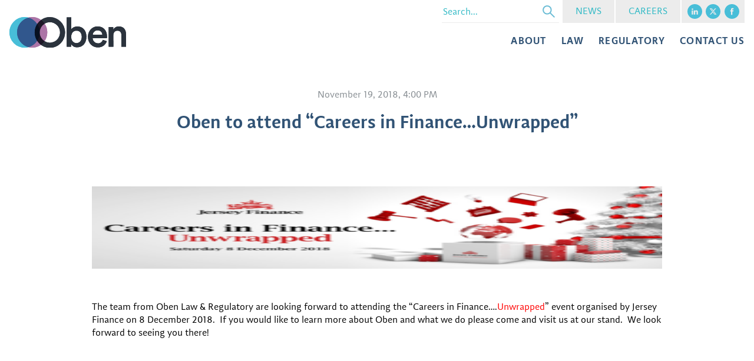

--- FILE ---
content_type: text/html; charset=UTF-8
request_url: https://www.oben.je/oben-to-attend-careers-in-finance-unwrapped/
body_size: 8697
content:
<!DOCTYPE html>
<html>

<head>
    <title>Oben to attend &#8220;Careers in Finance&#8230;Unwrapped&#8221;  |  Oben Law &amp; Oben Regulatory </title>
    <meta name="description" content="Working together for you">
    <meta charset="UTF-8">
    <meta name="viewport" content="width=device-width, initial-scale=1.0, maximum-scale=5.0">
    <meta http-equiv="X-UA-Compatible" content="IE=edge">
    <script type="text/javascript" data-cookieconsent="ignore">
	window.dataLayer = window.dataLayer || [];

	function gtag() {
		dataLayer.push(arguments);
	}

	gtag("consent", "default", {
		ad_personalization: "denied",
		ad_storage: "denied",
		ad_user_data: "denied",
		analytics_storage: "denied",
		functionality_storage: "denied",
		personalization_storage: "denied",
		security_storage: "granted",
		wait_for_update: 500,
	});
	gtag("set", "ads_data_redaction", true);
	</script>
<script type="text/javascript"
		id="Cookiebot"
		src="https://consent.cookiebot.com/uc.js"
		data-implementation="wp"
		data-cbid="10e21eb4-c4de-45ba-902f-e116e02806af"
							data-blockingmode="auto"
	></script>
<title>Oben to attend &#8220;Careers in Finance&#8230;Unwrapped&#8221; &#8211; Oben Law &amp; Oben Regulatory</title>
<meta name='robots' content='max-image-preview:large' />
<style id='wp-img-auto-sizes-contain-inline-css' type='text/css'>
img:is([sizes=auto i],[sizes^="auto," i]){contain-intrinsic-size:3000px 1500px}
/*# sourceURL=wp-img-auto-sizes-contain-inline-css */
</style>
<link rel="stylesheet" href="/wp-content/themes/oben/style.css"><link rel="stylesheet" href="/wp-content/themes/oben/assets/scss/style.min.css?v=1727090210"><link rel="canonical" href="https://www.oben.je/oben-to-attend-careers-in-finance-unwrapped/" />

    <link rel="stylesheet" href="https://cdn.jsdelivr.net/npm/swiper@10/swiper-bundle.min.css" />
    <script src="https://cdn.jsdelivr.net/npm/swiper@10/swiper-bundle.min.js"></script>
    <script src="https://cdnjs.cloudflare.com/ajax/libs/bodymovin/5.12.2/lottie.min.js"></script>

<!-- Google tag (gtag.js) -->
<script async src="https://www.googletagmanager.com/gtag/js?id=G-CLG6RGQDJ3"></script>
<script>
  window.dataLayer = window.dataLayer || [];
  function gtag(){dataLayer.push(arguments);}
  gtag('js', new Date());

  gtag('config', 'G-CLG6RGQDJ3');
</script>


<style id='wp-block-paragraph-inline-css' type='text/css'>
.is-small-text{font-size:.875em}.is-regular-text{font-size:1em}.is-large-text{font-size:2.25em}.is-larger-text{font-size:3em}.has-drop-cap:not(:focus):first-letter{float:left;font-size:8.4em;font-style:normal;font-weight:100;line-height:.68;margin:.05em .1em 0 0;text-transform:uppercase}body.rtl .has-drop-cap:not(:focus):first-letter{float:none;margin-left:.1em}p.has-drop-cap.has-background{overflow:hidden}:root :where(p.has-background){padding:1.25em 2.375em}:where(p.has-text-color:not(.has-link-color)) a{color:inherit}p.has-text-align-left[style*="writing-mode:vertical-lr"],p.has-text-align-right[style*="writing-mode:vertical-rl"]{rotate:180deg}
/*# sourceURL=https://www.oben.je/wp-includes/blocks/paragraph/style.min.css */
</style>
<style id='global-styles-inline-css' type='text/css'>
:root{--wp--preset--aspect-ratio--square: 1;--wp--preset--aspect-ratio--4-3: 4/3;--wp--preset--aspect-ratio--3-4: 3/4;--wp--preset--aspect-ratio--3-2: 3/2;--wp--preset--aspect-ratio--2-3: 2/3;--wp--preset--aspect-ratio--16-9: 16/9;--wp--preset--aspect-ratio--9-16: 9/16;--wp--preset--color--black: #000000;--wp--preset--color--cyan-bluish-gray: #abb8c3;--wp--preset--color--white: #ffffff;--wp--preset--color--pale-pink: #f78da7;--wp--preset--color--vivid-red: #cf2e2e;--wp--preset--color--luminous-vivid-orange: #ff6900;--wp--preset--color--luminous-vivid-amber: #fcb900;--wp--preset--color--light-green-cyan: #7bdcb5;--wp--preset--color--vivid-green-cyan: #00d084;--wp--preset--color--pale-cyan-blue: #8ed1fc;--wp--preset--color--vivid-cyan-blue: #0693e3;--wp--preset--color--vivid-purple: #9b51e0;--wp--preset--gradient--vivid-cyan-blue-to-vivid-purple: linear-gradient(135deg,rgb(6,147,227) 0%,rgb(155,81,224) 100%);--wp--preset--gradient--light-green-cyan-to-vivid-green-cyan: linear-gradient(135deg,rgb(122,220,180) 0%,rgb(0,208,130) 100%);--wp--preset--gradient--luminous-vivid-amber-to-luminous-vivid-orange: linear-gradient(135deg,rgb(252,185,0) 0%,rgb(255,105,0) 100%);--wp--preset--gradient--luminous-vivid-orange-to-vivid-red: linear-gradient(135deg,rgb(255,105,0) 0%,rgb(207,46,46) 100%);--wp--preset--gradient--very-light-gray-to-cyan-bluish-gray: linear-gradient(135deg,rgb(238,238,238) 0%,rgb(169,184,195) 100%);--wp--preset--gradient--cool-to-warm-spectrum: linear-gradient(135deg,rgb(74,234,220) 0%,rgb(151,120,209) 20%,rgb(207,42,186) 40%,rgb(238,44,130) 60%,rgb(251,105,98) 80%,rgb(254,248,76) 100%);--wp--preset--gradient--blush-light-purple: linear-gradient(135deg,rgb(255,206,236) 0%,rgb(152,150,240) 100%);--wp--preset--gradient--blush-bordeaux: linear-gradient(135deg,rgb(254,205,165) 0%,rgb(254,45,45) 50%,rgb(107,0,62) 100%);--wp--preset--gradient--luminous-dusk: linear-gradient(135deg,rgb(255,203,112) 0%,rgb(199,81,192) 50%,rgb(65,88,208) 100%);--wp--preset--gradient--pale-ocean: linear-gradient(135deg,rgb(255,245,203) 0%,rgb(182,227,212) 50%,rgb(51,167,181) 100%);--wp--preset--gradient--electric-grass: linear-gradient(135deg,rgb(202,248,128) 0%,rgb(113,206,126) 100%);--wp--preset--gradient--midnight: linear-gradient(135deg,rgb(2,3,129) 0%,rgb(40,116,252) 100%);--wp--preset--font-size--small: 13px;--wp--preset--font-size--medium: 20px;--wp--preset--font-size--large: 36px;--wp--preset--font-size--x-large: 42px;--wp--preset--spacing--20: 0.44rem;--wp--preset--spacing--30: 0.67rem;--wp--preset--spacing--40: 1rem;--wp--preset--spacing--50: 1.5rem;--wp--preset--spacing--60: 2.25rem;--wp--preset--spacing--70: 3.38rem;--wp--preset--spacing--80: 5.06rem;--wp--preset--shadow--natural: 6px 6px 9px rgba(0, 0, 0, 0.2);--wp--preset--shadow--deep: 12px 12px 50px rgba(0, 0, 0, 0.4);--wp--preset--shadow--sharp: 6px 6px 0px rgba(0, 0, 0, 0.2);--wp--preset--shadow--outlined: 6px 6px 0px -3px rgb(255, 255, 255), 6px 6px rgb(0, 0, 0);--wp--preset--shadow--crisp: 6px 6px 0px rgb(0, 0, 0);}:where(.is-layout-flex){gap: 0.5em;}:where(.is-layout-grid){gap: 0.5em;}body .is-layout-flex{display: flex;}.is-layout-flex{flex-wrap: wrap;align-items: center;}.is-layout-flex > :is(*, div){margin: 0;}body .is-layout-grid{display: grid;}.is-layout-grid > :is(*, div){margin: 0;}:where(.wp-block-columns.is-layout-flex){gap: 2em;}:where(.wp-block-columns.is-layout-grid){gap: 2em;}:where(.wp-block-post-template.is-layout-flex){gap: 1.25em;}:where(.wp-block-post-template.is-layout-grid){gap: 1.25em;}.has-black-color{color: var(--wp--preset--color--black) !important;}.has-cyan-bluish-gray-color{color: var(--wp--preset--color--cyan-bluish-gray) !important;}.has-white-color{color: var(--wp--preset--color--white) !important;}.has-pale-pink-color{color: var(--wp--preset--color--pale-pink) !important;}.has-vivid-red-color{color: var(--wp--preset--color--vivid-red) !important;}.has-luminous-vivid-orange-color{color: var(--wp--preset--color--luminous-vivid-orange) !important;}.has-luminous-vivid-amber-color{color: var(--wp--preset--color--luminous-vivid-amber) !important;}.has-light-green-cyan-color{color: var(--wp--preset--color--light-green-cyan) !important;}.has-vivid-green-cyan-color{color: var(--wp--preset--color--vivid-green-cyan) !important;}.has-pale-cyan-blue-color{color: var(--wp--preset--color--pale-cyan-blue) !important;}.has-vivid-cyan-blue-color{color: var(--wp--preset--color--vivid-cyan-blue) !important;}.has-vivid-purple-color{color: var(--wp--preset--color--vivid-purple) !important;}.has-black-background-color{background-color: var(--wp--preset--color--black) !important;}.has-cyan-bluish-gray-background-color{background-color: var(--wp--preset--color--cyan-bluish-gray) !important;}.has-white-background-color{background-color: var(--wp--preset--color--white) !important;}.has-pale-pink-background-color{background-color: var(--wp--preset--color--pale-pink) !important;}.has-vivid-red-background-color{background-color: var(--wp--preset--color--vivid-red) !important;}.has-luminous-vivid-orange-background-color{background-color: var(--wp--preset--color--luminous-vivid-orange) !important;}.has-luminous-vivid-amber-background-color{background-color: var(--wp--preset--color--luminous-vivid-amber) !important;}.has-light-green-cyan-background-color{background-color: var(--wp--preset--color--light-green-cyan) !important;}.has-vivid-green-cyan-background-color{background-color: var(--wp--preset--color--vivid-green-cyan) !important;}.has-pale-cyan-blue-background-color{background-color: var(--wp--preset--color--pale-cyan-blue) !important;}.has-vivid-cyan-blue-background-color{background-color: var(--wp--preset--color--vivid-cyan-blue) !important;}.has-vivid-purple-background-color{background-color: var(--wp--preset--color--vivid-purple) !important;}.has-black-border-color{border-color: var(--wp--preset--color--black) !important;}.has-cyan-bluish-gray-border-color{border-color: var(--wp--preset--color--cyan-bluish-gray) !important;}.has-white-border-color{border-color: var(--wp--preset--color--white) !important;}.has-pale-pink-border-color{border-color: var(--wp--preset--color--pale-pink) !important;}.has-vivid-red-border-color{border-color: var(--wp--preset--color--vivid-red) !important;}.has-luminous-vivid-orange-border-color{border-color: var(--wp--preset--color--luminous-vivid-orange) !important;}.has-luminous-vivid-amber-border-color{border-color: var(--wp--preset--color--luminous-vivid-amber) !important;}.has-light-green-cyan-border-color{border-color: var(--wp--preset--color--light-green-cyan) !important;}.has-vivid-green-cyan-border-color{border-color: var(--wp--preset--color--vivid-green-cyan) !important;}.has-pale-cyan-blue-border-color{border-color: var(--wp--preset--color--pale-cyan-blue) !important;}.has-vivid-cyan-blue-border-color{border-color: var(--wp--preset--color--vivid-cyan-blue) !important;}.has-vivid-purple-border-color{border-color: var(--wp--preset--color--vivid-purple) !important;}.has-vivid-cyan-blue-to-vivid-purple-gradient-background{background: var(--wp--preset--gradient--vivid-cyan-blue-to-vivid-purple) !important;}.has-light-green-cyan-to-vivid-green-cyan-gradient-background{background: var(--wp--preset--gradient--light-green-cyan-to-vivid-green-cyan) !important;}.has-luminous-vivid-amber-to-luminous-vivid-orange-gradient-background{background: var(--wp--preset--gradient--luminous-vivid-amber-to-luminous-vivid-orange) !important;}.has-luminous-vivid-orange-to-vivid-red-gradient-background{background: var(--wp--preset--gradient--luminous-vivid-orange-to-vivid-red) !important;}.has-very-light-gray-to-cyan-bluish-gray-gradient-background{background: var(--wp--preset--gradient--very-light-gray-to-cyan-bluish-gray) !important;}.has-cool-to-warm-spectrum-gradient-background{background: var(--wp--preset--gradient--cool-to-warm-spectrum) !important;}.has-blush-light-purple-gradient-background{background: var(--wp--preset--gradient--blush-light-purple) !important;}.has-blush-bordeaux-gradient-background{background: var(--wp--preset--gradient--blush-bordeaux) !important;}.has-luminous-dusk-gradient-background{background: var(--wp--preset--gradient--luminous-dusk) !important;}.has-pale-ocean-gradient-background{background: var(--wp--preset--gradient--pale-ocean) !important;}.has-electric-grass-gradient-background{background: var(--wp--preset--gradient--electric-grass) !important;}.has-midnight-gradient-background{background: var(--wp--preset--gradient--midnight) !important;}.has-small-font-size{font-size: var(--wp--preset--font-size--small) !important;}.has-medium-font-size{font-size: var(--wp--preset--font-size--medium) !important;}.has-large-font-size{font-size: var(--wp--preset--font-size--large) !important;}.has-x-large-font-size{font-size: var(--wp--preset--font-size--x-large) !important;}
/*# sourceURL=global-styles-inline-css */
</style>
</head>

<body class="wp-singular post-template-default single single-post postid-318 single-format-standard wp-theme-oben oben-to-attend-careers-in-finance-unwrapped">

    <a class="skip-link" href='#main'>Skip to content</a>

    <header class="header">
        <div class="query">
            <div class="header__inside">

                <div class="header__left">
                    <a href="https://www.oben.je">
                        <img class="header__logo" src="/wp-content/themes/oben/assets/svg/logo.svg" alt="Oben logo">
                    </a>
                </div>

                <div class="header__right-mobile">
                    <button class="header__burger">
                        <span></span>
                        <span></span>
                        <span></span>
                    </button>


                    <nav class="header__mobile-menu">
                        <ul>
                            <li><a href="https://www.oben.je">Home</a></li>
                            <li><a href="/about">About</a></li>
                            <li><a href="/law">Law</a></li>
                            <li><a href="/regulatory">Regulatory</a></li>
                            <li><a href="/people">Our Team</a></li>
                            <li><a href="/news">News</a></li>
                            <li><a href="/careers">Careers</a></li>
                            <li><a href="/contact">Contact Us</a></li>
                        </ul>
                    </nav>
                </div>


                <div class="header__right">
                    <div class="header__right-top">
                        <form role="search" method="get" id="searchform" action="https://www.oben.je/">
    <div class="search-wrap">
        <input type="text" value="" name="s" id="s" placeholder="Search..." />
          <button type="submit" id="searchsubmit" />
            <img src="/wp-content/themes/oben/assets/svg/search-icon-new.svg" alt="Search button">
      </button>
    </div>
</form>
                        <a class="header__button header__news" href="/news">NEWS</a>
                        <a class="header__button header_careers" href="/careers">CAREERS</a>

                        <ul class="header__socials">
                            <li>
                                <a href="https://www.linkedin.com/company/oben-law-regulatory/?originalSubdomain=je"><img src="/wp-content/themes/oben/assets/svg/linkedin.svg" /></a>
                            </li>
                            <li>
                                <a href="https://twitter.com/ObenJsy"><img src="/wp-content/themes/oben/assets/svg/xicon.svg" /></a>
                            </li>
                            <li>
                                <a href="https://www.facebook.com/ObenJsy/"><img src="/wp-content/themes/oben/assets/svg/facebook.svg" /></a>
                            </li>
                        </ul>

                    </div>

                    <nav class="header__nav">
                        <div class="header__dropdown-background">
                            <span class="header__dropdown-arrow"></span>
                        </div>

                        <ul class="header__nav-list">
                            <li class="header__nav-parent">
                                <a class="header__about header__hover-indicator" href="/about">About</a>
                            </li>

                            <li class="header__nav-parent">
                                <a href="/law" class="header__nav-top-level header__law header__hover-indicator">Law</a>
                                <ul class="header__dropdown header__dropdown-columns header__dropdown-law">
                                    <div class="header__col1">
                                        <a href="/law">
                                            <img src="/wp-content/themes/oben/assets/svg/law-logo.svg" class="header__dropdown-logo" alt="Oben Law logo">
                                        </a>
                                        <p class="header__dropdown-quote">"The Oben Law team are very approachable, willing to assist and great to work with and would highly recommend them."</p>
                                        <p class="header__dropdown-quote-name">- Client Testimonial</p>
                                    </div>
                                    <div class="header__col2">
                                        <ul>
                                            <li class="first"><a href="/law/services">Our Services</a></li>
                                            <li><a href="/law/services/dispute-resolution">DISPUTE RESOLUTION</a></li>
                                            <li><a href="/law/services/trusts-fiduciary">Trusts & Fiduciary</a></li>
                                            <li><a href="/law/services/insolvency">Insolvency</a></li>
                                            <li><a href="/law/services/regulatory-white-collar-crime">Regulatory & White-collar crime</a></li>
                                        </ul>
                                    </div>
                                    <div class="header__col3">
                                        <p class="first"><a href="/people">Meet the team</a></p>
                                        
                                            <a href="https://www.oben.je/people/david-wilson/" class="mini-team law">
                                                <div class="mini-team__inside">
                                                    <div class="mini-team__left">
                                                        <img class="mini-team__img" src="/wp-content/uploads/2017/10/David-Wilson-214px-1.jpg" alt="Headshot of David Wilson">
                                                    </div>

                                                    <div class="mini-team__right">
                                                        <p class="mini-team__name">David Wilson</p>
                                                        <p class="mini-team__title">Advocate</p>
                                                    </div>
                                                </div>
                                            </a>

                                                                            </div>
                                </ul>
                            </li>

                            <li class="header__nav-parent">
                                <a href="/regulatory" class="header__nav-top-level header__regulatory header__hover-indicator">Regulatory</a>
                                <ul class="header__dropdown header__dropdown-columns header__dropdown-regulatory">
                                    <div class="header__col1">
                                        <a href="/regulatory">
                                            <img src="/wp-content/themes/oben/assets/svg/regulatory-logo.svg" class="header__dropdown-logo" alt="Oben Regulatory logo">
                                        </a>
                                    </div>
                                    <div class="header__col2">
                                        <ul>
                                            <li class="first"><a href="/regulatory/services">Our Services</a></li>
                                            <li><a href="/regulatory/services/advice-strategy">Advice & Strategy</a></li>
                                            <li><a href="/regulatory/services/assessments-health-checks/">Assessments & Health Checks</a></li>
                                            <li><a href="/regulatory/services/training">Training</a></li>
                                            <li><a href="/regulatory/services/reviews-and-due-diligence/">Review & Due Diligence</a></li>
<!--                                             <li><a href="http://www.myriskbase.com/">Regtech</a></li> -->
                                            <li><a href="/regulatory/services/managing-defending-enforcement-action/">Managing & Defending Enforcement Action</a></li>
                                        </ul>
                                    </div>
                                    <div class="header__col3">
                                        <ul>
                                            <li class="first"><a href="/regulatory/products">Our Products</a></li>
                                            <li><a href="/regulatory/products/compliance-risk-assessment">Compliance risk assesment</a></li>
                                            <li><a href="/regulatory/products/board-effectiveness-review">Board effectiveness review</a></li>
                                            <li><a href="/regulatory/products/compliance-effectiveness-review">Compliance effectiveness review</a></li>
                                            <li><a href="/regulatory/products/3-lines-of-defence-review">3 lines of defence review</a></li>
                                            <li><a href="/regulatory/products/mlco-mlro-review">MLCO / MLRO Review</a></li>
                                            <li><a href="/regulatory/products/root-cause-analysis">Root cause analysis</a></li>
                                        </ul>
                                    </div>
                                    <div class="header__col4">
                                        <p class="first"><a href="/people">Meet the team</a></p>
                                        
                                            <a href="https://www.oben.je/people/rachel-preston/" class="mini-team regulatory">
                                                <div class="mini-team__inside">
                                                    <div class="mini-team__left">
                                                        <img class="mini-team__img" src="/wp-content/uploads/2025/10/Screenshot-2025-10-20-165217.png" alt="Headshot of Rachel Preston">
                                                    </div>

                                                    <div class="mini-team__right">
                                                        <p class="mini-team__name">Rachel Preston</p>
                                                        <p class="mini-team__title">Consultant</p>
                                                    </div>
                                                </div>
                                            </a>

                                        
                                            <a href="https://www.oben.je/people/nicola-ingram/" class="mini-team regulatory">
                                                <div class="mini-team__inside">
                                                    <div class="mini-team__left">
                                                        <img class="mini-team__img" src="/wp-content/uploads/2017/10/Nicola-Ingram-214px.jpg" alt="Headshot of Nicola Ingram">
                                                    </div>

                                                    <div class="mini-team__right">
                                                        <p class="mini-team__name">Nicola Ingram</p>
                                                        <p class="mini-team__title">Director</p>
                                                    </div>
                                                </div>
                                            </a>

                                                                            </div>
                                </ul>
                            </li>

                            
                            <li class="header__nav-parent">
                                <a href="/contact" class="header__contact header__hover-indicator">CONTACT US</a>
                            </li>
                        </ul>
                    </nav>

                </div>

            </div>
        </div>

    </header>


    <main class="main" id="main">


<article class="post 3">
    <header class="post__header">
        <time datetime="2018/11/19" class="post__date">November 19, 2018, 4:00 PM</time>
        <h1 class="title">Oben to attend &#8220;Careers in Finance&#8230;Unwrapped&#8221;</h1>
        
            </header>

    <div class="query">
                <div class="post__content"><p><img decoding="async" class="alignnone size-medium wp-image-319" src="https://www.oben.je/wp-content/uploads/2018/11/Careers-fair-300x140.png" alt="" width="300" height="140" srcset="/wp-content/uploads/2018/11/Careers-fair-300x140.png 300w, /wp-content/uploads/2018/11/Careers-fair-1024x477.png 1024w, /wp-content/uploads/2018/11/Careers-fair-768x358.png 768w, /wp-content/uploads/2018/11/Careers-fair.png 1428w" sizes="(max-width: 300px) 100vw, 300px" /></p>
<p>&nbsp;</p>
<p>The team from Oben Law &amp; Regulatory are looking forward to attending the &#8220;Careers in Finance&#8230;.<span style="color: #ff0000;">Unwrapped</span>&#8221; event organised by Jersey Finance on 8 December 2018.  If you would like to learn more about Oben and what we do please come and visit us at our stand.  We look forward to seeing you there!</p>
<p>&nbsp;</p>
</div>
    </div>
</article>

<aside>
    
            <section class="news-slider news-slider--solidbg">
            <div class="query">
                <div class="news-slider__inside">
                    <div class="person-posts__flexy">
                        <h2 class="subtitle person-posts__main-title">LATEST  NEWS</h2>
                        <a href="/news?department3" class="person-posts__see-all">see all news</a>
                    </div>
                    <nav class="person-posts__swiper post-person-solid-bg">
                        <div class="swiper-wrapper">

                                                            <a class="swiper-slide person-post law" href="https://www.oben.je/ico-issues-maximum-fine-for-equifax-pre-gdpr-data-breach/">
                                    <div class="person-posts__header">
                                        <p>
                                            <time datetime="2018/09/20" class="person-posts__date">20.09.2018</time> • <span class="person-posts__highlight">Law</span>
                                        </p>
                                                                            </div>

                                    <div class="person-posts__content">
                                        <h2 class="person-posts__title">ICO issues maximum fine for Equifax pre-GDPR data breach</h2>
                                        <div class="person-posts__excerpt">
                                            <p>On 19 September 2018 the UK’s ICO issued a Monetary Penalty Notice imposing a penalty of £500,000 against Equifax Limited. The fine was under the old regime, pre-GDPR, given the timing of the breach. The seriousness of the incident is reflected in the fact that the fine is the maximum which the ICO had the [&hellip;]</p>
                                        </div>
                                        <p class="person-posts__highlight person-posts__link" href="/ico-issues-maximum-fine-for-equifax-pre-gdpr-data-breach/">Read more
                                    </div>
                                </a>
                                                            <a class="swiper-slide person-post regulatory" href="https://www.oben.je/obenview-issue-6-whats-new-with-the-seu/">
                                    <div class="person-posts__header">
                                        <p>
                                            <time datetime="2019/01/29" class="person-posts__date">29.01.2019</time> • <span class="person-posts__highlight">Regulatory</span>
                                        </p>
                                                                            </div>

                                    <div class="person-posts__content">
                                        <h2 class="person-posts__title">ObenView Issue 6: What&#8217;s new with the SEU?</h2>
                                        <div class="person-posts__excerpt">
                                                                                    </div>
                                        <p class="person-posts__highlight person-posts__link" href="/obenview-issue-6-whats-new-with-the-seu/">Read more
                                    </div>
                                </a>
                                                            <a class="swiper-slide person-post company-news" href="https://www.oben.je/oben-expands-its-team-with-regulatory-specialist-sharon-wake/">
                                    <div class="person-posts__header">
                                        <p>
                                            <time datetime="2019/01/15" class="person-posts__date">15.01.2019</time> • <span class="person-posts__highlight">Company News</span>
                                        </p>
                                                                                        <p class="person-posts__author">
                                                    <span class="font--italic">by</span>
                                                    <span class="person-posts__highlight person-posts__name">Nicola Ingram</span>
                                                </p>

                                                                            </div>

                                    <div class="person-posts__content">
                                        <h2 class="person-posts__title">Oben expands its team with regulatory specialist Sharon Wake</h2>
                                        <div class="person-posts__excerpt">
                                            <p>Sharon Wake joins Oben Regulatory as Senior Manager. Sharon is a chartered accountant and was a key figure in the Examination Unit at the Jersey Financial Services Commission where she played a central role in the development and design of the revised risk-based examination methodology, contributed to the themes set for supervisory visits and led [&hellip;]</p>
                                        </div>
                                        <p class="person-posts__highlight person-posts__link" href="/oben-expands-its-team-with-regulatory-specialist-sharon-wake/">Read more
                                    </div>
                                </a>
                                                            <a class="swiper-slide person-post law" href="https://www.oben.je/families-and-the-festive-season/">
                                    <div class="person-posts__header">
                                        <p>
                                            <time datetime="2018/11/28" class="person-posts__date">28.11.2018</time> • <span class="person-posts__highlight">Law</span>
                                        </p>
                                                                            </div>

                                    <div class="person-posts__content">
                                        <h2 class="person-posts__title">Families and the festive season</h2>
                                        <div class="person-posts__excerpt">
                                            <p>According to Relate 68% of people who responded to their survey expected to row over the Christmas holidays, with 39% citing Christmas Day as the most likely time to have a &#8220;bust-up&#8221;. The expectations we put on ourselves and our families at Christmas, as we try to live up to the media images of large, [&hellip;]</p>
                                        </div>
                                        <p class="person-posts__highlight person-posts__link" href="/families-and-the-festive-season/">Read more
                                    </div>
                                </a>
                                                            <a class="swiper-slide person-post company-news" href="https://www.oben.je/legal-entity-identifiers/">
                                    <div class="person-posts__header">
                                        <p>
                                            <time datetime="2017/10/09" class="person-posts__date">09.10.2017</time> • <span class="person-posts__highlight">Company News</span>
                                        </p>
                                                                                        <p class="person-posts__author">
                                                    <span class="font--italic">by</span>
                                                    <span class="person-posts__highlight person-posts__name">Nicola Ingram</span>
                                                </p>

                                                                            </div>

                                    <div class="person-posts__content">
                                        <h2 class="person-posts__title">Legal Entity Identifiers</h2>
                                        <div class="person-posts__excerpt">
                                            <p>We also attach a diagram to assist you in determining whether you, and entities you administer, require an LEI.</p>
                                        </div>
                                        <p class="person-posts__highlight person-posts__link" href="/legal-entity-identifiers/">Read more
                                    </div>
                                </a>
                                                            <a class="swiper-slide person-post company-news" href="https://www.oben.je/oben-to-attend-careers-in-finance-unwrapped/">
                                    <div class="person-posts__header">
                                        <p>
                                            <time datetime="2018/11/19" class="person-posts__date">19.11.2018</time> • <span class="person-posts__highlight">Company News</span>
                                        </p>
                                                                            </div>

                                    <div class="person-posts__content">
                                        <h2 class="person-posts__title">Oben to attend &#8220;Careers in Finance&#8230;Unwrapped&#8221;</h2>
                                        <div class="person-posts__excerpt">
                                            <p>&nbsp; The team from Oben Law &amp; Regulatory are looking forward to attending the &#8220;Careers in Finance&#8230;.Unwrapped&#8221; event organised by Jersey Finance on 8 December 2018.  If you would like to learn more about Oben and what we do please come and visit us at our stand.  We look forward to seeing you there! &nbsp;</p>
                                        </div>
                                        <p class="person-posts__highlight person-posts__link" href="/oben-to-attend-careers-in-finance-unwrapped/">Read more
                                    </div>
                                </a>
                                                            <a class="swiper-slide person-post law" href="https://www.oben.je/faqs-on-the-extension-to-the-scope-of-jerseys-aml-cft-cpf-regime/">
                                    <div class="person-posts__header">
                                        <p>
                                            <time datetime="2023/01/20" class="person-posts__date">20.01.2023</time> • <span class="person-posts__highlight">Law</span>
                                        </p>
                                                                            </div>

                                    <div class="person-posts__content">
                                        <h2 class="person-posts__title">FAQs on the extension to the scope of Jersey&#8217;s AML/CFT/CPF regime</h2>
                                        <div class="person-posts__excerpt">
                                            <p>Please note this briefing note does not constitute legal advice.  It is based on the draft guidance and legislation which has yet to come into force and may be subject to further amendment or clarification. What has happened? The JFSC has proposed that a series of exemptions from the scope of Jersey´s AML/CFT/CPF regime are [&hellip;]</p>
                                        </div>
                                        <p class="person-posts__highlight person-posts__link" href="/faqs-on-the-extension-to-the-scope-of-jerseys-aml-cft-cpf-regime/">Read more
                                    </div>
                                </a>
                                                            <a class="swiper-slide person-post regulatory" href="https://www.oben.je/is-your-business-prepared-to-be-examined-for-conduct-risk/">
                                    <div class="person-posts__header">
                                        <p>
                                            <time datetime="2024/09/23" class="person-posts__date">23.09.2024</time> • <span class="person-posts__highlight">Regulatory</span>
                                        </p>
                                                                            </div>

                                    <div class="person-posts__content">
                                        <h2 class="person-posts__title">Is your business prepared to be examined for Conduct Risk?</h2>
                                        <div class="person-posts__excerpt">
                                            <p>What is Conduct Risk? While there is no single definition, conduct risk has its origins in consumer protection. Most regulators place responsibility on businesses to identify the potential risks posed to customers and market counterparties and to establish and maintain appropriate standards for the conduct of their activities. In Jersey, the JFSC will have regard [&hellip;]</p>
                                        </div>
                                        <p class="person-posts__highlight person-posts__link" href="/is-your-business-prepared-to-be-examined-for-conduct-risk/">Read more
                                    </div>
                                </a>
                                                            <a class="swiper-slide person-post company-news" href="https://www.oben.je/oben-law-celebrate-success-in-the-legal-500-leading-individuals/">
                                    <div class="person-posts__header">
                                        <p>
                                            <time datetime="2018/11/02" class="person-posts__date">02.11.2018</time> • <span class="person-posts__highlight">Company News</span>
                                        </p>
                                                                            </div>

                                    <div class="person-posts__content">
                                        <h2 class="person-posts__title">Oben Law Celebrate Success in the Legal 500 &#8216;Leading Individuals&#8217;</h2>
                                        <div class="person-posts__excerpt">
                                            <p>A key industry guide, Legal 500 grades law firms and leading individuals following a thorough and independent research process, including interviews with clients and peers, as well as information provided by the firms themselves. The guide is the sector&#8217;s annual overview of the top firms and individuals. Franckel and Wilson have extensive experience working with [&hellip;]</p>
                                        </div>
                                        <p class="person-posts__highlight person-posts__link" href="/oben-law-celebrate-success-in-the-legal-500-leading-individuals/">Read more
                                    </div>
                                </a>
                                                            <a class="swiper-slide person-post law" href="https://www.oben.je/cometh-moneyval-cometh-another-law-enforcement-mechanism/">
                                    <div class="person-posts__header">
                                        <p>
                                            <time datetime="2022/11/28" class="person-posts__date">28.11.2022</time> • <span class="person-posts__highlight">Law</span>
                                        </p>
                                                                            </div>

                                    <div class="person-posts__content">
                                        <h2 class="person-posts__title">Cometh Moneyval …cometh another law enforcement mechanism …</h2>
                                        <div class="person-posts__excerpt">
                                            <p>Who is involved? A DPA involves Jersey’s Attorney General (AG) as prosecutor and a legal entity (LE), such as a company, as defendant (DPAs are not available to individuals).  A DPA allows a criminal prosecution to be suspended for a defined period and potentially discontinued, provided the defendant LE meets certain conditions under an agreement [&hellip;]</p>
                                        </div>
                                        <p class="person-posts__highlight person-posts__link" href="/cometh-moneyval-cometh-another-law-enforcement-mechanism/">Read more
                                    </div>
                                </a>
                            
                        </div>
                    </nav>
                </div>
            </div>
            <div class="news-button-prev white">
            </div>
            <div class="news-button-next white">
            </div>
        </section>
    
</aside>

</main>


<footer class="footer">
    <div class="query">

        <div class="footer__inside">
            <p class="footer__title">Oben Law & Regulatory</p>


                        <div class="footer__contacts">
                <div class="footer__contacts-jersey">
                    <p class="footer__link-title">Jersey:</p>
                    <a class="footer__link" href="tel:+441534871212">+44 (0)1534 871212</a>
                    <span>•</span>
                    <a class="footer__link" href="/cdn-cgi/l/email-protection#bed7d0d8d1fed1dcdbd090d4db"><span class="__cf_email__" data-cfemail="375e5951587758555259195d52">[email&#160;protected]</span></a>
                </div>
            </div>

            <nav class="footer__nav">
                <div class="menu-footer-container"><ul id="menu-footer" class="menu"><li id="menu-item-965" class="menu-item menu-item-type-post_type menu-item-object-page menu-item-home menu-item-965"><a href="https://www.oben.je/">Home</a></li>
<li id="menu-item-966" class="menu-item menu-item-type-post_type menu-item-object-page menu-item-966"><a href="https://www.oben.je/about/">About</a></li>
<li id="menu-item-967" class="menu-item menu-item-type-post_type menu-item-object-page menu-item-967"><a href="https://www.oben.je/law/">Law</a></li>
<li id="menu-item-968" class="menu-item menu-item-type-post_type menu-item-object-page menu-item-968"><a href="https://www.oben.je/regulatory/">Regulatory</a></li>
<li id="menu-item-969" class="menu-item menu-item-type-post_type menu-item-object-page menu-item-969"><a href="https://www.oben.je/contact/">Contact Us</a></li>
<li id="menu-item-970" class="menu-item menu-item-type-post_type menu-item-object-page menu-item-970"><a href="https://www.oben.je/news/">News</a></li>
<li id="menu-item-971" class="menu-item menu-item-type-post_type menu-item-object-page menu-item-971"><a href="https://www.oben.je/careers/">Careers</a></li>
</ul></div>            </nav>

            <ul class="footer__socials">
                <li class="footer__social">
                    <a href="https://www.linkedin.com/company/oben-law-regulatory/?originalSubdomain=je"><img src="/wp-content/themes/oben/assets/svg/linkedin.svg" alt="Linkedin"></a>
                </li>
                <li class="footer__social">
                    <a href="https://twitter.com/ObenJsy"><img src="/wp-content/themes/oben/assets/svg/xicon.svg" alt="Twitter"></a>
                </li>
                <li class="footer__social">
                    <a href="https://www.facebook.com/ObenJsy/"><img src="/wp-content/themes/oben/assets/svg/facebook.svg" alt="Facebook"></a>
                </li>
            </ul>

            <div class="footer__copyright-registered">
                <p class="footer__copyright">&copy;2026 Oben Law and Oben Regulatory Limited Registered in Jersey RC122006</p>
            </div>
        </div>

    </div>
</footer>

<script data-cfasync="false" src="/cdn-cgi/scripts/5c5dd728/cloudflare-static/email-decode.min.js"></script><script type="speculationrules">
{"prefetch":[{"source":"document","where":{"and":[{"href_matches":"/*"},{"not":{"href_matches":["/wp-*.php","/wp-admin/*","/wp-content/uploads/*","/wp-content/*","/wp-content/plugins/*","/wp-content/themes/oben/*","/*\\?(.+)"]}},{"not":{"selector_matches":"a[rel~=\"nofollow\"]"}},{"not":{"selector_matches":".no-prefetch, .no-prefetch a"}}]},"eagerness":"conservative"}]}
</script>
<script src="/wp-includes/js/jquery/jquery.min.js"></script><script src="/wp-includes/js/jquery/jquery-migrate.min.js"></script><script src="/wp-content/themes/oben/assets/js/functions.js"></script><script src="/wp-content/themes/oben/assets/js/swiper-functions.js?v2"></script>
<script defer src="https://static.cloudflareinsights.com/beacon.min.js/vcd15cbe7772f49c399c6a5babf22c1241717689176015" integrity="sha512-ZpsOmlRQV6y907TI0dKBHq9Md29nnaEIPlkf84rnaERnq6zvWvPUqr2ft8M1aS28oN72PdrCzSjY4U6VaAw1EQ==" data-cf-beacon='{"version":"2024.11.0","token":"d8e54b9e9dbb433cbf542ad6e10d9b60","r":1,"server_timing":{"name":{"cfCacheStatus":true,"cfEdge":true,"cfExtPri":true,"cfL4":true,"cfOrigin":true,"cfSpeedBrain":true},"location_startswith":null}}' crossorigin="anonymous"></script>
</body>

</html>
<!--
Performance optimized by Redis Object Cache. Learn more: https://wprediscache.com

Retrieved 1961 objects (338 KB) from Redis using PhpRedis (v6.2.0).
-->


--- FILE ---
content_type: text/css
request_url: https://www.oben.je/wp-content/themes/oben/style.css
body_size: -595
content:
/*
Theme Name: Oben
Theme URI: https://therefinery.je/
Author: The Refinery / Jonny Jones
Author URI: https://therefinery.je/
Version: 1.1
*/


--- FILE ---
content_type: text/css
request_url: https://www.oben.je/wp-content/themes/oben/assets/scss/style.min.css?v=1727090210
body_size: 8320
content:
@font-face{font-family:"Adagio_Sans_Light";font-style:normal;font-weight:300;src:url("/wp-content/themes/oben/assets/fonts/Adagio_Sans_Light.ttf") format("truetype")}@font-face{font-family:"Adagio_Sans_Regular";font-style:normal;font-weight:400;src:url("/wp-content/themes/oben/assets/fonts/Adagio_Sans_Regular.ttf") format("truetype")}@font-face{font-family:"Adagio_Sans_Medium";font-style:normal;font-weight:500;src:url("/wp-content/themes/oben/assets/fonts/Adagio_Sans_Medium.ttf") format("truetype")}@font-face{font-family:"Adagio_Sans_SemiBold";font-style:normal;font-weight:600;src:url("/wp-content/themes/oben/assets/fonts/Adagio_Sans_SemiBold.ttf") format("truetype")}@font-face{font-family:"Adagio_Sans_Regular_italic";font-style:normal;font-weight:400;src:url("/wp-content/themes/oben/assets/fonts/Adagio_Sans_Regular_italic.ttf") format("truetype")}:root{--clr-primary: #315375;--clr-law: #33bac6;--clr-regulatory: #9b6b95;--clr-dark: #212b30;--clr-grey: #ececec;--clr-lightgrey: #ececec;--clr-white: #fff;--clr-black: #000;--fs-base: 16px;--fs-xl: clamp(2rem, 1.5652rem + 2.3188vw, 4rem);--fs-l: clamp(1.5rem, 1.1739rem + 1.7391vw, 3rem);--fs-m: 1.5rem;--fs-r: 1rem;--fs-s: 0.85rem;--fs-xs: 0.5rem;--page: calc(800px + 40vw);--spacing-xxl: 4rem;--spacing-xl: 3rem;--spacing-l: 2rem;--spacing-m: 1.5rem;--spacing-r: 1rem;--spacing-s: 0.75rem;--spacing-xs: 0.5rem;--spacing-xxs: 0.25rem;--animated-cubicBez: 0.4s cubic-bezier(0.68, -0.6, 0.32, 1.6);--animated-150ms: 150ms;--tracked: 0.05em;--tracked-l: 0.075em}@media(min-width: 480px){:root{--fs-base: calc(12px + 0.05vw)}}@media(prefers-reduced-motion){*{transition:none !important}}*,*::before,*::after{box-sizing:border-box}html,body{height:100%;margin:0;padding:0}body{line-height:1.5;-webkit-font-smoothing:antialiased}img,picture,video,canvas,svg{display:block;max-width:100%}img{width:100%}input,button,textarea,select{font:inherit}button{-webkit-appearance:none;background-color:rgba(0,0,0,0);border:none;padding:0}p,h1,h2,h3,h4,h5,h6{overflow-wrap:break-word}#root,#__next{isolation:isolate}ul{list-style:none;padding:0;margin:0}figure{margin:2rem 0}body{line-height:1.4;color:#000;font-family:"Adagio_Sans_Regular",sans-serif}p{margin-bottom:1rem}.title{font-size:clamp(1.75rem,1.587rem + .8696vw,2.5rem);font-weight:unset;font-family:"Adagio_Sans_Light",sans-serif;color:var(--clr-primary)}.subtitle,.post h2,.person h2:not(.person-posts__main-title,.person-posts__title,.person__expertise-title,.person__team-title),.location-condensed__title{font-size:clamp(1rem,.8913rem + .5797vw,1.5rem);color:var(--clr-primary);text-transform:uppercase;font-family:"Adagio_Sans_Light",sans-serif;letter-spacing:var(--tracked)}@media(min-width: 768px){.subtitle,.post h2,.person h2:not(.person-posts__main-title,.person-posts__title,.person__expertise-title,.person__team-title),.location-condensed__title{letter-spacing:var(--tracked-l)}}a{transition:150ms}a:hover{opacity:.6}.text--biggest{font-size:var(--fs-xl)}.text--big{font-size:var(--fs-l)}.text--large{font-size:clamp(1.25rem,1.0326rem + 1.1594vw,2.25rem);line-height:1.4;font-weight:100;font-family:"Adagio_Sans_Light",sans-serif}.clr--law{color:var(--clr-law)}.clr--regulatory{color:var(--clr-regulatory)}.clr--primary{color:var(--clr-primary)}.text--alignLeft{text-align:left}.text--alignRight{text-align:right}.text--alignCenter{text-align:center}.font--italic{font-style:italic}.query{width:auto;max-width:var(--page);margin-left:auto;margin-right:auto;padding:0 1em}.width-wrap .query:not(.splash,.animated-splash){width:min(100% - 4rem,90rem)}*{box-sizing:border-box}html{scroll-behavior:smooth;font-size:var(--fs-base)}html,body{min-height:100%;height:100%;display:flex;flex-direction:column}body{font-size:16px;font-family:"Adagio_Sans_Regular",sans-serif;width:100%}.main{flex:1 0 auto;margin-top:var(--spacing-m)}.footer{flex-shrink:0}.u-measure{max-width:28em !important}@media(min-width: 768px){.u-mobile{display:none}}.u-desktop{display:none}@media(min-width: 768px){.u-desktop{display:block}}@media(min-width: 800px){.u-2col{display:grid;grid-template-columns:1fr 1fr;gap:0 10%;margin:2rem 0}.u-2col img{width:auto;margin:3rem 0}}.u-bullets li{list-style-type:disc;margin:1em 0 1em 1em}.btn,.btn--primary{border:1px solid var(--clr-primary);padding:1rem 2rem;display:block;text-decoration:none;color:var(--clr-primary);cursor:pointer}.btn--primary{color:var(--clr-white);background-color:var(--clr-primary)}.btn--big{border:1px solid var(--clr-primary);color:var(--clr-primary);text-decoration:none;text-transform:uppercase;cursor:pointer;font-size:1.25rem;padding:.75rem 1.5rem}@media(min-width: 768px){.btn--big{padding:.8rem 1.05rem;font-size:1rem}}@media(min-width: 1024px){.btn--big{padding:1.5rem 2.5rem;font-size:1.25rem}}.stats{background-color:var(--clr-primary);padding-top:var(--spacing-xl);padding-bottom:var(--spacing-xl);color:#fff}.stats .stats-layout{display:flex;gap:20px 4%;align-items:center;justify-content:center;flex-wrap:wrap}.stat-block{display:flex;flex-direction:column;margin-left:auto;margin-top:auto;margin-bottom:auto;margin-right:auto;align-items:center}.stat-block img{margin:0 5px 0 0;width:auto;height:calc(46px + 2.2vw)}.stat-block .top{display:flex;align-items:center;margin-bottom:10px;height:calc(46px + 2.2vw);line-height:calc(46px + 2.2vw);margin:0 0 7px;font-family:"Adagio_Sans_Light",sans-serif;font-weight:100;text-align:center;font-size:calc(48px + 1.5vw);letter-spacing:.033em}.stat-block .top .stats__number{min-width:130px}.stat-block .bottom{text-align:center;display:flex;font-family:"Adagio_Sans_SemiBold",sans-serif;font-weight:600;font-size:3rem;line-height:1;margin-top:0;margin-bottom:0;font-size:calc(24px + .75vw)}.stat-block .bottom i{font-style:normal;display:block;font-size:18px !important;font-family:"Adagio_Sans_Light",sans-serif;font-weight:100;margin:.5rem 0}.rss-feed{background-color:var(--clr-lightgrey);padding-top:var(--spacing-xxl);padding-bottom:var(--spacing-xxl);--_highlight-color: var(--clr-primary)}.rss-feed.jrfc--rss{--_highlight-color: var(--clr-law)}.rss-feed.iomfsa--rss{--_highlight-color: var(--clr-regulatory)}.rss-feed h2{text-align:center}.rss-feed__left{flex-basis:50%;margin-left:auto;margin-right:auto}.rss-feed__right{flex-basis:50%;margin-left:auto;margin-right:auto}.rss-feed__inside{display:flex;margin-left:auto;margin-right:auto;justify-content:center}.rss-feed__left{margin-right:var(--spacing-xxl)}.rss-feed .rss-feed-swiper{width:100%;height:200px;padding-top:50px;padding-bottom:50px}.rss-feed .swiper-slide{background-position:center;background-size:cover;background-color:var(--clr-white);border:1px solid var(--_hightlight-color);border:1px solid var(--clr-regulatory)}.rss-feed .swiper-slide p{display:block;width:100%}.splash{background-size:cover;background-repeat:no-repeat;background-position:center;padding-top:var(--spacing-xl);padding-bottom:var(--spacing-xl);text-align:right}@media(min-width: 768px){.splash{padding-top:8rem;padding-bottom:8rem}}.splash__inside{max-width:var(--page);margin:0 auto}.splash__title{color:var(--clr-primary);margin-top:0;padding-bottom:0;margin-bottom:0;text-transform:uppercase}.splash__tagline{color:var(--clr-primary);margin-bottom:0;padding-bottom:0;padding-top:0;margin-top:0;font-family:"Adagio_Sans_Light",sans-serif;font-weight:unset}.splash__nav{width:100%;position:relative;padding-top:var(--spacing-r);padding-bottom:var(--spacing-r)}@media(min-width: 768px){.splash__nav{top:-2.5rem;padding-bottom:0;padding-top:0}}.splash__nav ul{display:grid;grid-template-columns:repeat(2, 1fr)}@media(min-width: 768px){.splash__nav ul{grid-template-columns:repeat(4, 1fr);column-gap:2px}}.splash__nav ul li a{display:block;color:#fff;width:100%;text-align:center;--_highlight-color: var(--clr-primary);background-color:var(--_highlight-color);text-transform:uppercase;padding:1rem .5rem;color:#fff;font-size:.75rem;font-family:"Adagio_Sans_Medium",sans-serif;text-decoration:none;white-space:nowrap;z-index:2;position:relative}.splash__nav ul li a span{position:relative;z-index:3}@media(min-width: 350px){.splash__nav ul li a{letter-spacing:var(--tracked);font-size:1rem;padding:1.5rem 1.5rem}}@media(min-width: 768px){.splash__nav ul li a{font-size:1.15rem}}@media(min-width: 1024px){.splash__nav ul li a{padding:1.5rem 2rem;font-size:1.25rem;letter-spacing:var(--tracked-l)}}@media(min-width: 768px){.splash__nav ul li a::after{content:"";width:31px;height:31px;display:block;position:absolute;bottom:-7px;background-color:vaR(--_highlight-color);z-index:1;left:50%;opacity:0;transform:translateY(-100%) translateX(-50%) rotate(45deg);transition:150ms}}.splash__nav ul li a.active{text-decoration:underline}@media(min-width: 768px){.splash__nav ul li a.active{text-decoration:none}}@media(min-width: 768px){.splash__nav ul li a.active::after{content:"";width:31px;height:31px;display:block;position:absolute;bottom:-7px;background-color:vaR(--_highlight-color);z-index:1;left:50%;opacity:1;transform:translateX(-50%) rotate(45deg);transition:150ms}}.splash__nav ul li a:hover::after{opacity:1;transform:translateY(0%) translateX(-50%) rotate(45deg)}.splash__nav ul li a.tab-careers{--_highlight-color: var(--clr-law);background-color:var(--_highlight-color)}.splash__nav ul li a.tab-services{--_highlight-color: var(--clr-regulatory);background-color:var(--_highlight-color)}.splash__nav ul li a.tab-latest-news{--_highlight-color: rgb(33, 43, 48);background-color:var(--_highlight-color)}.splash__nav ul li a:hover{opacity:1}.animated-splash{--_highlight-color: var(--clr-primary);position:relative;background-color:var(--clr-grey)}.animated-splash.law{--_highlight-color: var(--clr-law)}.animated-splash.regulatory{--_highlight-color: var(--clr-regulatory)}.animated-splash__inside{text-align:right;padding:var(--spacing-l);margin:0 auto;width:auto;max-width:var(--page);z-index:2;position:relative;opacity:0;max-width:1630px}@media(min-width: 768px){.animated-splash__inside{padding:var(--spacing-xl)}}.animated-splash__inside.animate-opacity-in{animation:SplashFadeInAnimation 500ms forwards}.animated-splash__tagline{font-size:clamp(1.5rem,1.2826rem + 1.1594vw,2.5rem);color:var(--_highlight-color);margin-bottom:2rem;margin-top:0;font-family:"Adagio_Sans_Light",sans-serif;font-weight:100;line-height:1.2;margin-bottom:0}@media(min-width: 768px){.animated-splash__tagline{line-height:1.4;margin-bottom:var(--spacing-l)}}.animated-splash__title{color:var(--_highlight-color);font-family:"Adagio_Sans_SemiBold",sans-serif;letter-spacing:var(--tracked);text-transform:uppercase;margin-bottom:1rem;margin-top:0}.animated-splash__line{height:2px;width:320px;background-color:var(--clr-black);display:block;margin-left:auto;margin-bottom:2rem;display:none}@media(min-width: 768px){.animated-splash__line{display:block}}.animated-splash__logo{width:125px;margin-left:auto;display:none}@media(min-width: 768px){.animated-splash__logo{display:block}}.animated-splash__animation{position:absolute;z-index:1;display:none;left:0;top:0;bottom:0;right:0;padding-top:var(--spacing-l);padding-bottom:var(--spacing-l)}@media(min-width: 1024px){.animated-splash__animation{display:block}}.two-column-text{padding-bottom:var(--spacing-l)}@media(min-width: 768px){.two-column-text__inside{display:flex}}.two-column-text .big-text{color:var(--clr-primary);font-family:"Adagio_Sans_Light",sans-serif}@media(min-width: 768px){.two-column-text .big-text{flex-basis:33.3%;margin-right:var(--spacing-xl);line-height:1.35;margin-top:0;margin-bottom:0;padding-top:0;padding-bottom:0}}.two-column-text .two-column-text__images{display:flex;margin-right:auto;margin-top:auto}.two-column-text .two-column-text__images a{display:flex;align-items:center}@media(min-width: 768px){.two-column-text .two-column-text__images a::after{content:"";display:block;background-color:#b1b4b0;width:15px;height:27px;clip-path:polygon(0 0, 0% 100%, 100% 50%);margin-left:1.5rem;margin-right:1rem}}.two-column-text .two-column-text__images a:not(:last-of-type){margin-right:2rem}@media(min-width: 768px){.two-column-text .two-column-text__images a:not(:last-of-type){margin-right:4rem}}.two-column-text .two-column-text__images img{width:170px;display:flex}.two-column-text .right-text{display:flex;flex-direction:column}.two-column-text .right-text p{padding-top:0;margin-top:0}@media(min-width: 768px){.two-column-text .right-text{flex-basis:66.6%}}.testimonials{background-color:var(--clr-grey);padding-top:var(--spacing-xl);padding-bottom:var(--spacing-xl);text-align:center}.testimonials__swiper{max-width:1200px;margin-left:auto;margin-right:auto;padding-bottom:var(--spacing-l);position:relative;overflow-x:hidden}.testimonials__swiper .swiper-pagination-bullet{background:var(--clr-white)}.testimonials__text{height:100%;margin-top:auto;margin-bottom:auto}.testimonials .swiper-slide{margin:0;height:100%}@media(min-width: 768px){.testimonials .swiper-slide{padding-left:4rem;padding-right:4rem;margin-top:auto;margin-bottom:auto}}@media(min-width: 1024px){.testimonials .swiper-slide::before{content:"";background-image:url("/wp-content/themes/oben/assets/svg/quote.svg");background-repeat:no-repeat;background-position:center;height:60px;width:50px;position:absolute;display:block;top:50%;transform:translateY(-50%) rotate(180deg);left:0;z-index:1}}@media(min-width: 1024px){.testimonials .swiper-slide::after{content:"";background-image:url("/wp-content/themes/oben/assets/svg/quote.svg");background-repeat:no-repeat;background-position:center;height:60px;width:50px;position:absolute;display:block;top:50%;transform:translateY(-50%);right:0;z-index:1}}.page-header{background-color:var(--clr-grey)}@media(min-width: 768px){.page-header{margin-top:-6rem}}.page-header__inside{padding-top:var(--spacing-l);padding-bottom:var(--spacing-l)}@media(min-width: 768px){.page-header__inside{padding-top:6rem;padding-bottom:var(--spacing-xl)}}@media(min-width: 768px){.page-header__wrap{display:flex;align-items:center}}@media(min-width: 768px){.page-header__left{max-width:800px;align-items:center;margin-right:var(--spacing-l)}}@media(min-width: 1280px){.page-header__left{display:flex}}.page-header__right{display:flex;margin-left:auto;flex-wrap:wrap}.page-header__title{margin-top:0;margin-bottom:var(--spacing-r)}@media(min-width: 768px){.page-header__title{margin-bottom:0;margin-right:var(--spacing-xxl)}}.page-header__tagline{margin-top:0;margin-bottom:0}.page-header .extra-space{margin-top:.5rem;margin-bottom:2rem}@media(min-width: 768px){.page-header .extra-space{margin-bottom:1rem}}@media(min-width: 1024px){.page-header .extra-space{margin-top:0;margin-bottom:0}}.team{padding-top:var(--spacing-xl);padding-bottom:var(--spacing-xl)}.team-grid{display:grid;row-gap:var(--spacing-xl)}@media(min-width: 768px){.team-grid{grid-template-columns:repeat(2, 1fr);column-gap:var(--spacing-xxl)}}@media(min-width: 1024px){.team-grid{grid-template-columns:repeat(3, 1fr)}}.team-grid__person{border-bottom:1px solid var(--clr-grey);display:flex;align-items:center;text-decoration:none;color:unset}.team-grid__person.law .team-grid__name{color:var(--clr-law)}.team-grid__person.regulatory .team-grid__name{color:var(--clr-regulatory)}.team-grid__person.both .team-grid__name{color:var(--clr-primary)}.team-grid__person .team-grid__person-left{margin-top:auto}.team-grid__img{width:150px;margin-right:var(--spacing-r)}.team-grid__name{font-size:1.15rem;font-family:"Adagio_Sans_SemiBold",sans-serif;margin-bottom:0;margin-top:0}.team-grid__title{font-style:italic;margin-top:0;margin-bottom:0}@media(min-width: 768px){.team-grid__title{margin-bottom:var(--spacing-r)}}.team-grid__link{display:none;margin-bottom:0;margin-top:0;color:var(--clr-black);font-style:italic;text-decoration:none}@media(min-width: 768px){.team-grid__link{display:block}}.locations__inside{padding-top:var(--spacing-xl);padding-bottom:var(--spacing-xl)}@media(min-width: 768px){.locations__inside{display:grid;grid-template-columns:repeat(2, 1fr);column-gap:var(--spacing-xxl)}}.location{display:flex;flex-direction:column}.location:not(:last-child){margin-bottom:var(--spacing-l)}@media(min-width: 768px){.location:not(:last-child){margin-bottom:unset}}.location__bottom{margin-top:auto}.location__number{display:block}.location__email{display:block}.location__title{font-family:"Adagio_Sans_SemiBold",sans-serif}.location__subtitle{font-size:1rem !important;font-family:"Adagio_Sans_SemiBold",sans-serif;color:var(--clr-law)}.location address{font-style:normal}.location__number{color:#000;text-decoration:none;margin-top:var(--spacing-m)}@media(min-width: 768px){.location__number{margin-top:var(--spacing-l)}}.location__email{color:var(--clr-primary)}.location__map{border:0;width:100%;height:200px;margin-top:var(--spacing-l);margin-bottom:var(--spacing-l)}@media(min-width: 768px){.location__map{width:60%;margin-bottom:var(--spacing-xl)}}.big-text{padding-top:var(--spacing-r);padding-bottom:var(--spacing-r)}.big-text p{max-width:1500px;margin-left:auto;margin-right:auto}.page-id-274 .big-text p{max-width:unset}.page-id-274 .big-text a{color:var(--clr-primary)}.jobs__grid{display:grid;padding-top:var(--spacing-l);padding-bottom:var(--spacing-xxl);row-gap:var(--spacing-l)}@media(min-width: 768px){.jobs__grid{padding-top:var(--spacing-xxl);column-gap:var(--spacing-xl);row-gap:var(--spacing-xl);grid-template-columns:repeat(2, 1fr)}}.job-card{background-color:var(--clr-grey);padding:1rem 2rem;text-decoration:none;color:var(--clr-black);--_highlight-color: var(--clr-primary)}.job-card.law{--_highlight-color: var(--clr-law)}.job-card.regulatory{--_highlight-color: var(--clr-regulatory)}.job-card.both{--_highlight-color: var(--clr-primary)}.job-card__title{color:var(--_highlight-color)}.job-card__readmore{color:var(--_highlight-color);text-transform:uppercase;letter-spacing:var(--tracked);font-family:"Adagio_Sans_Medium",sans-serif}.news__inside{padding-bottom:var(--spacing-xl)}.news__header{margin-bottom:var(--spacing-xl)}@media(min-width: 768px){.news__header{display:flex;justify-content:space-between;align-items:center}}.news__header-subtitle{margin-top:0;margin-bottom:0}.news__header-left{margin-top:var(--spacing-l)}@media(min-width: 768px){.news__header-left{margin-bottom:0}}.news__header-right{display:flex;align-items:center;flex-wrap:wrap;margin-top:1rem}@media(min-width: 768px){.news__header-right{margin-right:0}}.news__header-btn{display:block;cursor:pointer;transition:150ms;margin-bottom:.5rem}@media(min-width: 768px){.news__header-btn{margin-bottom:0}}.news__header-btn.active{background-color:var(--clr-primary);color:#fff}.news__header-btn:hover,.news__header-btn:focus{background-color:var(--clr-primary);color:#fff}.news__header-btn:not(:last-child){margin-right:3px}.news__grid{display:grid;row-gap:1rem}@media(min-width: 768px){.news__grid{grid-template-columns:repeat(2, 1fr);column-gap:2rem;row-gap:2rem}}.news .person-post{padding:.75rem 2.25rem;border:1px solid var(--clr-grey);color:#000;text-decoration:none}.person-post{transition:150ms}.person-post:hover,.person-post:focus{opacity:.5}.services-grid{margin-top:2rem;margin-bottom:2rem;overflow-x:hidden}@media(min-width: 768px){.services-grid{background-color:var(--clr-grey)}}.services-grid__grid{display:grid;row-gap:var(--spacing-s)}@media(min-width: 768px){.services-grid__grid{grid-template-columns:repeat(2, 1fr);column-gap:0;row-gap:0}}.service-card{padding:1rem 2rem;background-color:var(--clr-grey);display:flex;flex-direction:column;--_highlight-color: var(--clr-primary);outline:4px solid #fff;position:relative}@media(min-width: 768px){.service-card{padding:1.25rem 2rem}}@media(min-width: 768px){.service-card::after{content:"";display:block;background-color:#fff;height:4px;width:2000px;position:absolute;bottom:100%;right:-50%}}.service-card.law{--_highlight-color: var(--clr-law)}.service-card.regulatory{--_highlight-color: var(--clr-regulatory)}.service-card__header{display:flex;align-items:center}@media(min-width: 768px){.service-card__header{align-items:flex-end;margin-bottom:2rem}}.service-card__icon{width:45px;height:45px;margin-right:1rem}.service-card__title{color:var(--_highlight-color);text-transform:uppercase;font-size:1rem;letter-spacing:var(--tracked);font-family:"Adagio_Sans_Medium",sans-serif;font-weight:300;margin-bottom:0;margin-top:0}@media(min-width: 768px){.service-card__title{font-size:1.5rem}}.service-card__content{display:none}@media(min-width: 768px){.service-card__content{display:block;margin-bottom:5rem;margin-top:0;max-width:500px;font-size:1.25rem}}.service-card__button{display:none}@media(min-width: 768px){.service-card__button{display:block;text-decoration:none;color:var(--clr-primary);text-transform:uppercase;letter-spacing:var(--tracked);font-family:"Adagio_Sans_Medium",sans-serif;font-weight:300;margin-top:auto}}.experience-cards{padding-top:var(--spacing-l);padding-bottom:var(--spacing-xxl)}.experience-cards__subtitle{color:var(--clr-black)}.experience-cards__grid{display:grid;row-gap:var(--spacing-r)}@media(min-width: 768px){.experience-cards__grid{grid-template-columns:repeat(auto-fit, minmax(100px, 1fr));column-gap:var(--spacing-r)}}.experience-card{padding:.75rem;background-color:var(--_background-color)}@media(min-width: 768px){.experience-card{padding:1.25rem 1rem}}.experience-card.law{--_highlight-color: var(--clr-law);--_background-color: rgb(221 241 246)}.experience-card.regulatory{--_highlight-color: var(--clr-regulatory);--_background-color: rgb(229 218 221)}.experience-card__header{display:flex;align-items:flex-end;margin-bottom:var(--spacing-r);color:var(--clr-primary)}.experience-card__subtitle{font-style:italic;margin-right:1ch;margin-bottom:0;margin-top:0}.experience-card__title{margin-bottom:0;margin-top:0}@media(min-width: 768px){.experience-card__content{margin-bottom:var(--spacing-l)}}.team-slider-wrapper{padding-top:var(--spacing-xl);padding-bottom:var(--spacing-xl);position:relative}@media(min-width: 768px){.team-slider-wrapper{background-color:var(--clr-grey)}}.team-slider{position:relative;overflow:hidden}.team-slider-header{display:flex;align-items:center;justify-content:space-between;margin-bottom:var(--spacing-l)}.team-slider-header .subtitle,.team-slider-header .post h2,.post .team-slider-header h2,.team-slider-header .person h2:not(.person-posts__main-title,.person-posts__title,.person__expertise-title,.person__team-title),.person .team-slider-header h2:not(.person-posts__main-title,.person-posts__title,.person__expertise-title,.person__team-title),.team-slider-header .location-condensed__title{color:var(--clr-black);margin-top:0;margin-bottom:0}.team-slider-header__more,.news-slider .person-posts__see-all{color:var(--clr-black);text-decoration:none;display:flex;align-items:center;position:relative;font-family:"Adagio_Sans_Medium",sans-serif}.team-slider-header__more::before,.news-slider .person-posts__see-all::before{content:"";width:100%;height:1px;background-color:var(--clr-black);display:block;position:absolute;bottom:-2px}.team-slider-header__more::after,.news-slider .person-posts__see-all::after{--_arrow-size: 6px;content:"";width:var(--_arrow-size);height:var(--_arrow-size);background-color:var(--clr-black);display:block;margin-left:2px;transform:rotate(45deg);clip-path:polygon(0 0, 100% 0, 100% 100%)}.team-slide{background-color:var(--clr-white);text-decoration:none;color:var(--_highlight-color);transition:150ms !important}@media(min-width: 768px){.team-slide{padding:1.25rem 2rem}}.team-slide.law{--_highlight-color: var(--clr-law)}.team-slide.regulatory{--_highlight-color: var(--clr-regulatory)}.team-slide.both{--_highlight-color: var(--clr-primary)}.team-slide__inside{display:flex;align-items:center;border-bottom:1px solid var(--clr-grey)}.team-slide__inside::after{--_arrow-size: 12px;--_arrow-sizeHALVED: calc(var(--_arrow-size) / 2);content:"";width:var(--_arrow-size);height:var(--_arrow-size);background-color:var(--clr-grey);display:block;position:absolute;right:1rem;bottom:.96rem;transform:rotate(45deg);clip-path:polygon(0 0, 100% 0, 100% 100%)}.team-slide__img{width:100px;height:90px;margin-right:.5rem}@media(min-width: 768px){.team-slide__img{margin-right:1.25rem;width:155px;height:130px;object-fit:cover}}.team-slide__name{font-family:"Adagio_Sans_SemiBold",sans-serif;letter-spacing:var(--tracked);text-transform:uppercase;margin-bottom:0;margin-top:0}.team-slide__title{margin-top:0;margin-bottom:0;color:var(--clr-black);font-style:italic}.team-button-next{content:"";width:20px;height:30px;background-color:var(--clr-white);top:55%;display:block;position:absolute;clip-path:polygon(0 0, 100% 50%, 0 100%);right:.25rem}@media(min-width: 1830px){.team-button-next{right:3rem}}.team-button-prev{content:"";width:20px;height:30px;background-color:var(--clr-white);top:55%;display:block;position:absolute;clip-path:polygon(100% 0, 0 50%, 100% 100%);left:.25rem}@media(min-width: 1830px){.team-button-prev{left:3rem}}.swiper-button-disabled{opacity:.2}.products-cards{padding-top:var(--spacing-l);padding-bottom:var(--spacing-l)}.products-cards__grid{display:grid;column-gap:4px;row-gap:6px}@media(min-width: 768px){.products-cards__grid{grid-template-columns:repeat(2, 1fr)}}.products-cards .subtitle,.products-cards .post h2,.post .products-cards h2,.products-cards .person h2:not(.person-posts__main-title,.person-posts__title,.person__expertise-title,.person__team-title),.person .products-cards h2:not(.person-posts__main-title,.person-posts__title,.person__expertise-title,.person__team-title),.products-cards .location-condensed__title{color:var(--clr-black)}.product-card{--_highlight-color: var(--clr-primary);border:1px solid var(--_highlight-color);color:var(--_highlight-color);padding:1.5rem 1rem;text-align:center;text-decoration:none;font-family:"Adagio_Sans_SemiBold",sans-serif}.product-card.law{--_highlight-color: var(--clr-law)}.product-card.regulatory{--_highlight-color: var(--clr-regulatory)}@media(min-width: 530px){.product-card{font-size:1.25rem}}.product-card:hover{background-color:var(--_highlight-color);color:var(--clr-white)}.locations-condensed{padding-top:var(--spacing-l);padding-bottom:6rem}@media(min-width: 768px){.locations-condensed__inside{display:grid}}@media(min-width: 768px)and (min-width: 768px){.locations-condensed__inside{grid-template-columns:repeat(2, 1fr);column-gap:4rem}}@media(min-width: 768px){.location-condensed{display:flex;justify-content:space-between}}.location-condensed__left{flex-basis:40%}.location-condensed__right{flex-basis:60%}.location-condensed__title{color:var(--clr-law);font-family:"Adagio_Sans_SemiBold",sans-serif;margin-top:0;margin-bottom:1rem}.location-condensed__address{font-style:normal}@media(min-width: 768px){.location-condensed__address{padding-bottom:var(--spacing-l)}}.location-condensed__address .ephasised{color:var(--clr-primary);font-family:"Adagio_Sans_Medium",sans-serif;display:block}.location-condensed__number{color:var(--clr-black);text-decoration:none;display:block;margin-top:1rem}.location-condensed__email{color:var(--clr-law);text-decoration:none;font-family:"Adagio_Sans_SemiBold",sans-serif}.location-condensed__map{width:100%;height:100%;border:0;margin-bottom:2rem;margin-top:1rem}@media(min-width: 768px){.location-condensed__map{margin:0}}@media(min-width: 768px){#gform_fields_1{grid-column-gap:4rem}}#gform_fields_1 #input_1_5{height:100px !important}@media(min-width: 768px){#gform_fields_1 #field_1_1,#gform_fields_1 #field_1_3,#gform_fields_1 #field_1_4{grid-column:1/7}#gform_fields_1 #field_1_5{grid-column:7/13;grid-row:1/4}#gform_fields_1 #input_1_5{height:unset !important}}#gform_fields_1 label{font-family:"Adagio_Sans_Regular",sans-serif;color:var(--clr-black);font-weight:400}.gform_button{padding:.5rem 3rem;background-color:var(--clr-primary);color:var(--clr-white);font-family:"Adagio_Sans_SemiBold",sans-serif;letter-spacing:var(--tracked);text-transform:uppercase;border:unset;cursor:pointer;transition:all 150ms ease-in-out}@media(min-width: 768px){.gform_button{margin-left:auto;padding:1rem 3rem}}.gform_button:hover{opacity:.5}.gform_required_legend{display:none}.gfield_required{color:var(--clr-law) !important}.form{padding-top:var(--spacing-xl);padding-bottom:var(--spacing-xl)}.form__subtitle{margin-top:0;margin-bottom:var(--spacing-l);color:#000}.news-slider{padding-top:var(--spacing-xl);padding-bottom:var(--spacing-xl);position:relative;--_highlight-color: var(--clr-primary)}.news-slider.law{--_highlight-color: var(--clr-law)}.news-slider.regulatory{--_highlight-color: var(--clr-regulatory)}.news-slider.both{--_highlight-color: var(--clr-primary)}.news-slider.news-slider--solidbg{background-color:var(--clr-grey)}.news-slider.news-slider--solidbg .person-post{background-color:var(--clr-white)}.news-slider .person-posts{position:relative}.news-slider .person-post{text-decoration:none;color:#000;border:1px solid var(--clr-grey);padding:.5rem 1.5rem;transition:150ms !important}@media(min-width: 1024px){.news-slider .person-post{height:320px}}.news-slider .person-posts__content{display:flex;flex-direction:column}.news-slider .person-posts__link{margin-top:auto}.news-slider .person-posts__excerpt{display:none}@media(min-width: 1024px){.news-slider .person-posts__excerpt{display:block}}.news-button-next{content:"";width:20px;height:30px;background-color:var(--clr-grey);top:50%;display:block;position:absolute;clip-path:polygon(0 0, 100% 50%, 0 100%);right:.25rem}.news-button-next.white{background-color:#fff}@media(min-width: 1830px){.news-button-next{right:3rem}}.news-button-prev{content:"";width:20px;height:30px;background-color:var(--clr-grey);top:50%;display:block;position:absolute;clip-path:polygon(100% 0, 0 50%, 100% 100%);left:.25rem}.news-button-prev.white{background-color:#fff}@media(min-width: 1830px){.news-button-prev{left:3rem}}.swiper-button-disabled{opacity:.2}.swiper-horizontal{height:auto !important}.swiper-slide{height:auto !important}.page-width{max-width:var(--page);margin:0 auto}.footer{background-color:var(--clr-primary);color:var(--clr-white)}.footer__inside{margin-top:var(--spacing-l);padding-top:var(--spacing-l);border-top:1px solid var(--clr-white);padding-bottom:var(--spacing-l);margin-bottom:var(--spacing-l)}@media(min-width: 768px){.footer__inside{display:grid;grid-template-columns:475px 1fr;column-gap:var(--spacing-xl);margin-top:var(--spacing-xl);padding-top:var(--spacing-xl)}}@media(min-width: 1280px){.footer__inside{grid-template-columns:475px 300px 1fr}}.footer__title{padding-top:0;margin-top:0;color:var(--clr-law);font-family:"Adagio_Sans_SemiBold",sans-serif;margin-bottom:var(--spacing-xxs);padding-bottom:0;font-size:1.25rem}@media(min-width: 768px){.footer__title{grid-row:1;grid-column:1}}.footer__contacts{margin-top:0;padding-top:0}@media(min-width: 768px){.footer__contacts{grid-column:1;grid-row:1;margin-top:var(--spacing-xl)}}.footer__contacts a,.footer__contacts span{color:var(--clr-white);font-size:1.25rem;text-decoration:none}.footer__nav{display:none}@media(min-width: 768px){.footer__nav{display:block;grid-column:2;grid-row:1/3}.footer__nav ul{columns:2;gap:1rem;max-height:200px}.footer__nav ul li{margin-bottom:var(--spacing-xs)}.footer__nav ul a{color:#fff;text-decoration:none;font-size:1.25rem}}.footer__link-title{font-family:"Adagio_Sans_SemiBold",sans-serif;font-size:1.25rem;margin-top:0;padding-top:0;margin-bottom:0;padding-top:0;display:none}@media(min-width: 768px){.footer__link-title{display:block}}@media(min-width: 768px){.footer__contacts-jersey{margin-bottom:var(--spacing-s)}}.footer__contacts-isle{display:none}@media(min-width: 768px){.footer__contacts-isle{display:block;grid-column:1}}.footer__socials{display:flex;margin-bottom:var(--spacing-m);margin-top:var(--spacing-m)}@media(min-width: 768px){.footer__socials{margin-top:unset;grid-column:1;grid-row:2;margin-top:auto;margin-bottom:unset}}@media(min-width: 1280px){.footer__socials{grid-column:3;grid-row:1;margin-left:auto;margin-top:unset}}.footer__socials img{max-width:45px}.footer__social{padding-top:var(--spacing-s);padding-bottom:var(--spacing-s)}@media(min-width: 768px){.footer__social{padding:unset}}.footer__social:not(:last-child){margin-right:var(--spacing-s)}@media(min-width: 768px){.footer__copyright-registered{margin-top:4rem;grid-column:1/4;grid-row:2;text-align:right}}@media(min-width: 1280px){.footer__copyright-registered{grid-column:3;grid-row:1;margin-top:auto}}.footer__copyright,.footer__registered{padding:0;margin:0;color:#fff}.footer__registered{display:none}@media(min-width: 768px){.footer__registered{display:block}}.header{padding-top:2rem;padding-bottom:2rem;overflow-x:clip;position:relative}@media(min-width: 768px){.header{padding-top:0;padding-bottom:0}}.header__logo{width:150px}@media(min-width: 1024px){.header__logo{width:198px}}.header__inside{display:flex;justify-content:space-between;align-items:center}.header__right{display:none}@media(min-width: 768px){.header__right{display:block}}.header__left{margin-top:auto}.header__right-top{display:flex;justify-content:flex-end;margin-bottom:1.5rem}.header__socials{display:flex;padding-left:.5rem;padding-right:.5rem;background-color:var(--clr-grey)}.header__socials li{height:100%}.header__socials img{width:25px;height:100%;margin-left:.25rem;margin-right:.25rem}.header__button{background-color:var(--clr-grey);padding:.6rem 1.75rem;color:var(--clr-law);text-decoration:none;margin-right:2px}.header__search{border:0;border-bottom:1px solid var(--clr-grey);margin-top:2px;margin-right:.5rem}.header__search::placeholder{color:var(--clr-law);font-style:italic}.header__nav-list{display:flex;justify-content:flex-end}.header__nav-parent .header__nav-top-level::after{content:"";opacity:0;display:block;position:absolute;height:50px;width:100%;bottom:-50px;z-index:20;background-color:#fff;transition:150ms}.header__nav-parent a{color:var(--clr-primary);text-decoration:none;text-transform:uppercase;font-family:"Adagio_Sans_SemiBold",sans-serif;letter-spacing:var(--tracked-l);position:relative}@media(min-width: 1024px){.header__nav-parent a{font-size:1.35rem}}.header__nav-parent a:hover{opacity:unset}.header__nav-parent:not(:last-of-type){margin-right:2rem}.header__dropdown{opacity:0;position:absolute;visibility:hidden;transition:all .3s;transform:translateY(20px);will-change:transform;z-index:20;background-color:#fff;width:100%;padding-left:2rem;padding-right:2rem;pointer-events:none;--_highlight-color: var(--clr-primary);width:calc(100% - 6rem);left:3rem;right:3rem;top:7rem}.header__dropdown a:hover{opacity:.6}@media(min-width: 1200px){.header__dropdown{width:calc(100% - 16rem);left:8rem;right:8rem;top:7.5rem}}.header .header__dropdown-law{--_highlight-color: var(--clr-law)}.header .header__dropdown-regulatory{--_highlight-color: var(--clr-regulatory)}.header .header__dropdown-columns{pointer-events:all;display:grid;grid-template-columns:repeat(3, 1fr);box-shadow:0 3px 10px rgba(0,0,0,.2)}.header .header__dropdown-columns .header__col1{border-right:1px solid var(--clr-grey);padding-top:2rem;padding-bottom:2rem;padding-left:1rem;padding-right:2rem}.header .header__dropdown-columns .header__col2{border-right:1px solid var(--clr-grey);padding-top:2rem;padding-bottom:2rem;padding-left:2rem;padding-right:2rem}.header .header__dropdown-columns .header__col2 .first{margin-top:0;margin-bottom:2rem;color:var(--clr-primary)}.header .header__dropdown-columns .header__col2 ul li:not(.first){margin-bottom:1rem}.header .header__dropdown-columns .header__col2 ul li:not(.first) a{color:var(--_highlight-color)}.header .header__dropdown-columns .header__col3{padding-top:2rem;padding-bottom:2rem;padding-left:1rem;padding-right:1rem}.header .header__dropdown-columns .header__col3 .first{margin-top:0;margin-bottom:2rem;color:var(--clr-primary)}.header__dropdown-logo{width:140px;margin-bottom:4rem}@media(min-width: 1100px){.header__dropdown-logo{width:200px}}.header__dropdown-quote{color:var(--_highlight-color);font-style:italic;font-size:1.15rem}.header__dropdown-quote-name{font-family:"Adagio_Sans_SemiBold",sans-serif;font-style:italic;font-weight:600}.header__nav-parent:focus .header__dropdown,.header__nav-parent:hover .header__dropdown{opacity:1;visibility:visible;pointer-events:all;display:grid}.header__nav-parent:focus a::after,.header__nav-parent:hover a::after{opacity:1 !important}.header__nav-part:focus .header__dropdown{opacity:1;visibility:visible}.header__burger{display:flex;flex-direction:column;justify-content:space-between;width:28px;height:20px;cursor:pointer;z-index:10090;position:relative}.header__burger span{height:2px;background-color:var(--clr-primary);width:100%;transition:150ms}.header__burger.open span{background-color:var(--clr-white)}.header__burger.open span:nth-child(2n){opacity:0}.header__burger.open span:nth-child(1n){transform:translateY(9px) rotate(45deg)}.header__burger.open span:nth-child(3n){transform:translateY(-9px) rotate(-45deg)}.header .header__mobile-menu{visbility:hidden;opacity:0;pointer-events:none;position:absolute;width:100%;top:0rem;left:0;right:0;height:auto;padding-top:6rem;padding-bottom:4rem;padding-left:2rem;padding-right:2rem;background-color:rgba(49,83,117,.95);z-index:9999;color:#fff;transform:translateY(-100%);transition:250ms}.header .header__mobile-menu.active{visibility:visible;opacity:1;pointer-events:all;transform:translateY(0)}.header .header__mobile-menu li{font-size:1.7rem;text-transform:uppercase;font-family:"Adagio_Sans_SemiBold",sans-serif;letter-spacing:var(--tracked-l);margin-bottom:.75rem;padding-bottom:.75rem;border-bottom:1px solid var(--clr-white)}.header .header__mobile-menu li a{text-decoration:none;color:var(--clr-white)}@media(min-width: 768px){.header__right-mobile{display:none}}.mini-team{border-bottom:1px solid #000;margin-bottom:1rem;display:block}.mini-team__inside{display:flex;align-items:center}.mini-team__img{width:90px;height:80px;object-fit:cover;margin-right:1rem;object-position:center}.mini-team__name{color:var(--_highlight-color);font-size:1rem;margin-bottom:0;margin-top:0}.mini-team__title{font-weight:200;font-family:"Adagio_Sans_Regular",sans-serif;font-size:1rem;margin-bottom:0;margin-top:0}.search-wrap{display:flex;height:100%;margin-right:13px}.search-wrap input{border:0;border-bottom:1px solid var(--clr-grey);height:100%}.search-wrap input::placeholder{color:var(--clr-law)}.search-wrap button{height:39px;width:21px;margin-left:-28px;transition:150ms;cursor:pointer}.search-wrap button:hover,.search-wrap button:focus{opacity:.2}ul li.current-menu-item a{opacity:.5 !important}@media(min-width: 1024px){.header .header__dropdown-regulatory{grid-template-columns:220px 1fr 1fr 1fr}}.header .header__dropdown-regulatory .header__col1{display:none;border-right:0}@media(min-width: 1024px){.header .header__dropdown-regulatory .header__col1{display:block}}.header .header__dropdown-regulatory .header__col3{padding:2rem;border-right:1px solid var(--clr-grey)}.header .header__dropdown-regulatory .header__col3 li{margin-bottom:1rem}.header .header__dropdown-regulatory .header__col3 li a{color:var(--_highlight-color)}.header .header__dropdown-regulatory .header__col3 li.first a{color:var(--_clr-primary)}.header .header__dropdown-regulatory .header__col4{padding:1rem 2rem}.header-active-navigation-class,.contact .header__contact::before,.risk-base .header__riskbase::before,.regulatory .header__regulatory::before,.parent-pageid-991 .header__regulatory::before,.law .header__law::before,.parent-pageid-1268 .header__law::before,.about .header__about::before,.header__hover-indicator::before{content:"";background-color:var(--clr-primary);width:100%;height:2px;bottom:-0.25rem;position:absolute;z-index:999}.header__hover-indicator::before{opacity:0;transform:translateY(100%);transition:250ms}.header__hover-indicator:hover::before,.header__hover-indicator:focus::before{opacity:1;transform:translateY(0%)}.about .header__about::before{opacity:1;transform:translateY(0%)}.law .header__law::before,.parent-pageid-1268 .header__law::before{opacity:1;transform:translateY(0%)}.regulatory .header__regulatory::before,.parent-pageid-991 .header__regulatory::before{opacity:1;transform:translateY(0%)}.risk-base .header__riskbase::before{opacity:1;transform:translateY(0%)}.contact .header__contact::before{opacity:1;transform:translateY(0%)}.news .header__news{background-color:var(--clr-law);color:#fff}.careers .header_careers{background-color:var(--clr-law);color:#fff}.skip-link{background:var(--clr-primary);color:#fff;font-weight:700;left:50%;padding:.75rem 1.25rem;position:absolute;transform:translateY(-100%) translateX(-50%);opacity:0}.skip-link:focus{opacity:1;transform:translateY(0%) translateX(-50%)}.home-splash{width:100%;position:relative;overflow-y:hidden}@media(min-width: 768px){.home-splash{background-color:#ececec}}.home-splash #home-splash__background{display:none;height:100%;width:100%;z-index:1}@media(min-width: 768px){.home-splash #home-splash__background{display:block}}.home-splash__title{font-size:var(--fs-xl);color:var(--clr-primary);font-weight:300;margin-bottom:var(--spacing-m);text-align:center;margin-top:0;font-family:"Adagio_Sans_Light",sans-serif;padding-left:var(--spacing-m);padding-right:var(--spacing-m)}@media(min-width: 768px){.home-splash__title{opacity:0;width:0px;height:0px;position:absolute;top:0;left:0}}.home-splash__logos{display:flex;opacity:0;z-index:10;justify-content:center}@media(min-width: 768px){.home-splash__logos{left:60%;top:calc(50% - 60px);position:absolute}}.home-splash__link{display:flex;align-items:center}.home-splash__link img{width:120px;height:120px}@media(min-width: 768px){.home-splash__link img{width:190px;height:140px}}.home-splash__link:not(:last-child){margin-right:var(--spacing-xxl)}@media(min-width: 768px){.home-splash__link::after{content:"";display:block;background-color:#b1b4b0;width:15px;height:27px;clip-path:polygon(0 0, 0% 100%, 100% 50%);margin-left:1rem;margin-right:1rem}}@keyframes SplashFadeInAnimation{0%{opacity:0}100%{opacity:1}}.home-splash__logos.animate-opacity-in{animation:SplashFadeInAnimation 500ms forwards}.frontpage__subtitle{text-align:center;margin-top:0;color:var(--clr-primary);max-width:1308px;margin-left:auto;margin-right:auto;font-family:"Adagio_Sans_Light",sans-serif;line-height:1.2;padding-bottom:var(--spacing-m)}@media(min-width: 768px){.frontpage__subtitle{padding-top:var(--spacing-xl);padding-bottom:var(--spacing-xl)}}.person{--_highlight-color: var(--clr-primary)}.person.both{--_highlight-color: var(--clr-primary)}.person.regulatory{--_highlight-color: var(--clr-regulatory)}.person.law{--_highlight-color: var(--clr-law)}.person .bread{display:flex;list-style:none;margin-left:0;padding-left:0;color:var(--_highlight-color);margin-bottom:var(--spacing-l);flex-wrap:wrap;font-size:.8rem;margin-bottom:var(--spacing-xl)}@media(min-width: 768px){.person .bread{font-size:1rem}}.person .bread li:not(:last-of-type){margin-right:.35rem}.person .bread li:not(:first-of-type){margin-left:.35rem}.person .bread li a{color:var(--_highlight-color);text-decoration:none}.person__flex{display:flex;flex-direction:column;--_gap: 6rem;--_gap-halved: calc(var(--_gap) / 2)}@media(min-width: 768px){.person__flex{flex-direction:row}}@media(min-width: 768px){.person__flex .left{flex-basis:calc(66.6% - var(--_gap-halved))}}@media(min-width: 768px){.person__flex .right{flex-basis:calc(33.3% - var(--_gap-halved));margin-left:var(--_gap)}}.person__meta{display:flex;border-bottom:1px solid #000;margin-bottom:var(--spacing-l)}@media(min-width: 768px){.person__meta{grid-column:1/2;grid-row:1}}.person__meta *{margin:unset}.person__meta-left{margin-right:1rem;margin-top:auto}@media(min-width: 768px){.person__meta-right{display:flex;flex-direction:column;justify-content:space-between}}.person__content{margin-bottom:2rem}@media(min-width: 768px){.person__content{grid-column:1/2;grid-row:2;margin-bottom:4rem}}.person__image{max-width:170px;margin-right:1rem}@media(min-width: 768px){.person__image{max-width:250px}}.person__name{font-size:1.15rem;color:var(--_highlight-color);text-transform:uppercase;font-family:"Adagio_Sans_SemiBold",sans-serif}@media(min-width: 768px){.person__name{margin-top:var(--spacing-l);letter-spacing:.1rem;font-size:1.5rem}}.person__title{font-style:italic;margin-bottom:var(--spacing-s)}.person__number{text-decoration:none;color:var(--clr-black);display:block}.person__email{color:var(--_highlight-color);text-decoration:none;margin-bottom:var(--spacing-r);display:block}.person h2:not(.person-posts__main-title,.person-posts__title,.person__expertise-title,.person__team-title){font-size:1rem;font-family:"Adagio_Sans_SemiBold",sans-serif;font-weight:600;color:var(--_highlight-color)}.person__expertise{margin-bottom:var(--spacing-l)}.person__expertise-title{color:var(--_highlight-color)}.person__team-title{color:var(--_highlight-color);margin-bottom:var(--spacing-l)}.person__other-staff .team-grid__person{margin-bottom:var(--spacing-l)}.person__other-staff{grid-row:4}@media(min-width: 768px){.person__other-staff{grid-row:unset}}@media(min-width: 768px){.single-people .header{border-bottom:1px solid var(--clr-grey);padding-bottom:var(--spacing-l)}}.person-post.law{--_highlight-color: var(--clr-law)}.person-post.law .person-post__highlight{color:var(--_highlight-color)}.person-post.company-news{--_highlight-color: var(--clr-primary)}.person-post.company-news .person-post__highlight{color:var(--_highlight-color)}.person-post.regulatory{--_highlight-color: var(--clr-regulatory)}.person-post.regulatory .person-post__highlight{color:var(--_highlight-color)}.person-posts{padding-top:var(--spacing-l);padding-bottom:var(--spacing-l);background-color:var(--clr-grey);position:relative}.person-posts .person-post{text-decoration:none;color:var(--clr-black);padding-bottom:var(--spacing-l);display:block;transition:150ms}@media(min-width: 768px){.person-posts .person-post{background-color:var(--clr-white);height:100%;border:1px solid #b4b5b;padding:1rem 2rem}}@media(min-width: 768px){.person-posts__header{display:flex;justify-content:space-between}}.person-posts__inside{width:min(100% - 4rem,105rem);margin-left:auto;margin-right:auto}.person-posts__flexy{display:flex;justify-content:space-between;align-items:flex-end;margin-bottom:var(--spacing-m)}.person-posts__main-title{color:#000;font-size:1rem;margin-bottom:0;letter-spacing:var(--tracked-l);font-family:"Adagio_Sans_Medium",sans-serif;font-weight:400}@media(min-width: 768px){.person-posts__main-title{font-size:1.5rem}}.person-posts__see-all{color:#000;display:none}@media(min-width: 768px){.person-posts__see-all{display:block}}.person-posts__date{font-family:"Adagio_Sans_SemiBold",sans-serif;letter-spacing:var(--tracked)}.person-posts__swiper{overflow-x:hidden;position:relative;width:100%}.person-posts__author{display:none}@media(min-width: 768px){.person-posts__author{display:block}}.person-posts__excerpt{display:none}@media(min-width: 768px){.person-posts__excerpt{display:block}}.person-posts__name{margin-left:.25rem}.person-posts__highlight{color:var(--_highlight-color);font-family:"Adagio_Sans_SemiBold",sans-serif;letter-spacing:var(--tracked);text-transform:uppercase}.person-posts__title{font-family:"Adagio_Sans_Regular",sans-serif;font-weight:100;margin-top:0}.person-posts__readmore{margin-top:auto}.post{--_highlight-color: var(--clr-primary);margin-bottom:var(--spacing-xl);padding-bottom:var(--spacing-xl)}@media(min-width: 768px){.post{margin-top:var(--spacing-xxl)}}.post .query{max-width:1000px;margin-left:auto;margin-right:auto}.post.law{--_highlight-color: var(--clr-law)}.post.regulatory{--_highlight-color: var(--clr-regulatory)}.post.both{--_highlight-color: var(--clr-primary)}.post h2{margin-top:2rem;color:var(--_highlight-color)}.post .title{font-family:"Adagio_Sans_SemiBold",sans-serif;margin-top:0}.post__date{color:#888e93;margin-bottom:var(--spacing-r);display:block}.post__header{max-width:1300px;margin-left:auto;margin-right:auto;padding-left:var(--spacing-l);padding-right:var(--spacing-l);padding-bottom:var(--spacing-l);text-align:center;margin-bottom:var(--spacing-xl)}.post__headline{font-size:1.25rem;font-size:clamp(1.25rem,1.1957rem + .2899vw,1.5rem);color:#888e93;margin-bottom:var(--spacing-l);max-width:1000px;margin-left:auto;margin-right:auto}.post__author{display:flex;align-items:center;text-decoration:none;margin-left:auto;margin-right:auto;justify-content:center;text-align:left}.post__author img{width:60px;height:60px;border-radius:999px;border:2px solid var(--_highlight-color);object-fit:cover;margin-right:.5rem}.post__author-name{color:var(--_highlight-color);margin-bottom:.25rem;margin-top:0}.post__author-title{color:#000;margin-bottom:0;margin-top:0}.post__author-right{display:flex;flex-direction:column}.post .post__content ul{list-style:disc;margin-left:1.5rem}.post .post__content a{color:var(--_highlight-color)}.post__download{display:inline-flex;align-items:center;color:var(--_highlight-color);text-decoration:none;margin-left:auto;margin-right:auto;justify-content:center;margin-bottom:var(--spacing-l);width:100%;text-decoration:none}.post__download div{margin-left:auto;margin-right:auto;display:flex;align-items:center;justify-content:center}.post__download-icon{fill:var(--_highlight-color);width:40px;height:40px;margin-right:.5rem}.page-template-service .header{padding-bottom:var(--spacing-l);border-bottom:1px solid #000}.subpage{padding-bottom:var(--spacing-xxl)}@media(min-width: 768px){.subpage{padding-top:var(--spacing-l)}}.subpage .bread{display:flex;list-style:none;margin-left:0;padding-left:0;color:var(--_highlight-color);margin-bottom:var(--spacing-l);flex-wrap:wrap;font-size:.8rem}@media(min-width: 768px){.subpage .bread{font-size:1rem}}.subpage .bread li:not(:last-of-type){margin-right:.35rem}.subpage .bread li:not(:first-of-type){margin-left:.35rem}.subpage .bread li a{color:var(--_highlight-color);text-decoration:none}.subpage.both{--_highlight-color: var(--clr-primary)}.subpage.law{--_highlight-color: var(--clr-law)}.subpage.regulatory{--_highlight-color: var(--clr-regulatory)}@media(min-width: 768px){.subpage__grid{display:grid;grid-template-columns:repeat(3, 1fr);column-gap:var(--spacing-xxl)}}@media(min-width: 768px){.subpage__left{grid-column:1/3}}@media(min-width: 768px){.subpage__right{grid-column:3}}.subpage__header{display:flex;align-items:flex-end;padding-bottom:var(--spacing-s);margin-bottom:var(--spacing-l);border-bottom:1px solid var(--clr-black)}.subpage__content ul{list-style:disc;margin-left:1.5rem}.subpage__img{width:40px;margin-right:.5rem}.subpage__title{color:var(--_highlight-color);margin-bottom:0;margin-top:0;font-family:"Adagio_Sans_SemiBold",sans-serif;line-height:1}.subpage__nav-title{color:var(--clr-black)}.subpage__nav-item{color:var(--_highlight-color);font-size:1rem;font-family:"Adagio_Sans_SemiBold",sans-serif;text-decoration:none;letter-spacing:var(--tracked);text-transform:uppercase}.subpage__nav{display:flex;flex-direction:column}.subpage__nav li:not(:last-of-type){margin-bottom:1rem}.subpage__nav-wrapper{margin-bottom:var(--spacing-l)}@media(min-width: 768px){.subpage__nav-wrapper{margin-bottom:var(--spacing-xxl)}}.subpage figure img{width:unset;margin-bottom:2rem;height:unset}.subpage__people-grid{display:grid;row-gap:var(--spacing-l)}.four-o-four-btns a{margin-bottom:1rem;margin-right:1rem}@media(min-width: 768px){.four-o-four-btns{display:flex}}.search-page .search_result{margin-bottom:var(--spacing-l);padding-bottom:var(--spacing-l);border-bottom:1px solid var(--clr-primary)}.search-page .search_result a{color:#000;text-decoration:none}.search-page .search__title{margin-bottom:var(--spacing-xl)}.search-page .search-page-wrap{max-width:1200px;margin-left:auto;margin-right:auto}.search-page .screen-reader-text{opacity:0;width:0px;height:0px}.search-page .nav-links{margin-bottom:var(--spacing-xl)}.search-page .nav-links span,.search-page .nav-links a{border:1px solid var(--clr-primary);padding:.6rem 1rem;color:var(--clr-primary);text-decoration:none}.search-page .nav-links .current{background-color:var(--clr-primary);color:var(--clr-white)}.search-page .read-more-btn{border:1px solid vaR(--clr-primary);padding:.5rem 1rem;cursor:pointer}/*# sourceMappingURL=style.min.css.map */


--- FILE ---
content_type: image/svg+xml
request_url: https://www.oben.je/wp-content/themes/oben/assets/svg/search-icon-new.svg
body_size: 31
content:
<svg width="86" height="86" viewBox="0 0 86 86" fill="none" xmlns="http://www.w3.org/2000/svg">
<path d="M84.11 78.46L57.39 51.74C62.328 45.3653 64.6519 37.3488 63.8891 29.3215C63.1263 21.2941 59.3339 13.8589 53.2836 8.52835C47.2333 3.19784 39.3795 0.372509 31.32 0.627125C23.2605 0.881741 15.6007 4.19718 9.89896 9.89896C4.19719 15.6007 0.881745 23.2605 0.627129 31.32C0.372513 39.3795 3.19785 47.2333 8.52835 53.2836C13.8589 59.3339 21.2941 63.1263 29.3215 63.8891C37.3488 64.6519 45.3653 62.328 51.74 57.39L78.46 84.11C79.2209 84.7994 80.2178 85.1699 81.2443 85.1446C82.2707 85.1193 83.2482 84.7003 83.9742 83.9742C84.7003 83.2482 85.1193 82.2707 85.1446 81.2443C85.1699 80.2178 84.7994 79.2209 84.11 78.46ZM8.72 32.37C8.71406 27.6888 10.0969 23.111 12.6935 19.216C15.2902 15.321 18.9839 12.2837 23.3072 10.4887C27.6306 8.69359 32.3893 8.22135 36.9811 9.13169C41.5729 10.042 45.7915 12.2941 49.1031 15.6028C52.4146 18.9115 54.6702 23.1282 55.5844 27.7192C56.4986 32.3103 56.0304 37.0694 54.239 41.3943C52.4476 45.7191 49.4135 49.4154 45.5206 52.0153C41.6278 54.6153 37.0512 56.002 32.37 56C26.1043 55.9894 20.098 53.4971 15.6657 49.0685C11.2333 44.6398 8.73586 38.6356 8.72 32.37Z" fill="#6ABCD5"/>
</svg>


--- FILE ---
content_type: image/svg+xml
request_url: https://www.oben.je/wp-content/themes/oben/assets/svg/linkedin.svg
body_size: -220
content:
<?xml version="1.0" encoding="UTF-8"?><svg id="Layer_1" xmlns="http://www.w3.org/2000/svg" viewBox="0 0 43 43"><defs><style>.cls-1{fill:#48bed8;}</style></defs><path class="cls-1" d="m21.5,0C9.63,0,0,9.63,0,21.5s9.63,21.5,21.5,21.5,21.5-9.63,21.5-21.5S33.37,0,21.5,0Zm-5,30.33h-4v-11.92h4v11.92Zm-2-13.55h0c-1.14-.01-2.05-.95-2.03-2.09s.95-2.05,2.09-2.03c1.14-.11,2.15.72,2.26,1.86.11,1.14-.72,2.15-1.86,2.26-.14.01-.27.01-.41,0h-.05Zm16.24,13.55h-4v-6.33c0-1.6-.57-2.69-2-2.69-.9.02-1.7.6-2,1.45-.11.32-.15.66-.13,1v6.66h-4s.05-10.8,0-11.92h4v1.6c.72-1.28,2.1-2.05,3.57-2,2.61,0,4.56,1.7,4.56,5.37v6.86Z"/></svg>

--- FILE ---
content_type: application/x-javascript
request_url: https://consentcdn.cookiebot.com/consentconfig/10e21eb4-c4de-45ba-902f-e116e02806af/oben.je/configuration.js
body_size: 618
content:
CookieConsent.configuration.tags.push({id:105145319,type:"script",tagID:"",innerHash:"",outerHash:"",tagHash:"16417739603007",url:"https://consent.cookiebot.com/uc.js",resolvedUrl:"https://consent.cookiebot.com/uc.js",cat:[1]});CookieConsent.configuration.tags.push({id:105145321,type:"script",tagID:"",innerHash:"",outerHash:"",tagHash:"5651542348301",url:"https://www.googletagmanager.com/gtag/js?id=G-CLG6RGQDJ3",resolvedUrl:"https://www.googletagmanager.com/gtag/js?id=G-CLG6RGQDJ3",cat:[4]});CookieConsent.configuration.tags.push({id:105145322,type:"script",tagID:"",innerHash:"",outerHash:"",tagHash:"4550823343551",url:"https://www.google.com/recaptcha/api.js?hl=en#038;render=explicit",resolvedUrl:"https://www.google.com/recaptcha/api.js?hl=en#038;render=explicit",cat:[1]});

--- FILE ---
content_type: image/svg+xml
request_url: https://www.oben.je/wp-content/themes/oben/assets/svg/xicon.svg
body_size: -404
content:
<?xml version="1.0" encoding="UTF-8"?>
<svg id="Layer_1" data-name="Layer 1" xmlns="http://www.w3.org/2000/svg" version="1.1" viewBox="0 0 43 43">
  <path d="M21.5,0C9.6,0,0,9.6,0,21.5s9.6,21.5,21.5,21.5,21.5-9.6,21.5-21.5S33.4,0,21.5,0ZM25.4,30.5l-4.8-6.3-5.5,6.3h-3.1l7.1-8.2-7.5-9.8h6.3l4.4,5.8,5-5.8h3.1l-6.7,7.6,7.9,10.4h-6.1Z" fill="#48bed8" stroke-width="0"/>
  <polygon points="15.2 14.2 26.2 28.7 27.9 28.7 17 14.2 15.2 14.2" fill="#48bed8" stroke-width="0"/>
</svg>

--- FILE ---
content_type: application/javascript; charset=utf8
request_url: https://www.oben.je/wp-content/themes/oben/assets/js/functions.js
body_size: 2197
content:
(function($) {
    // ------------------------------------------------------------------------------------------------------------------------------------------------\\
    //                 Header
    // ------------------------------------------------------------------------------------------------------------------------------------------------\\

    // const header_nav = document.querySelector(".header__nav");
    // const header_triggers = document.querySelectorAll(".header__nav-parent");
    // const header_background = document.querySelector(
    //   ".header__dropdown-background"
    // );

    // function handleEnter() {
    //   this.classList.add("trigger-enter");
    //   setTimeout(() => this.classList.add("trigger-enter-active"), 150);
    //   header_background.classList.add("open");

    //   const dropdown = this.querySelector(".header__dropdown");
    //   const dropdownCoords = dropdown.getBoundingClientRect();
    //   const navCoords = header_nav.getBoundingClientRect();

    //   const coords = {
    //     height: dropdownCoords.height,
    //     width: dropdownCoords.width,
    //     top: dropdownCoords.top - navCoords.top,
    //     left: dropdownCoords.left - navCoords.left,
    //   };

    //   header_background.style.setProperty("width", `${coords.width}px`);
    //   header_background.style.setProperty("height", `${coords.height}px`);
    //   header_background.style.setProperty(
    //     "transform",
    //     `translate(${coords.left}px, ${coords.top}px)`
    //   );
    // }

    // function handleLeave() {
    //   this.classList.remove("trigger-enter");
    //   setTimeout(() => this.classList.remove("trigger-enter-active"), 150);
    //   header_background.classList.remove("open");
    // }

    // header_triggers.forEach((header_trigger) =>
    //   header_trigger.addEventListener("mouseenter", handleEnter)
    // );
    // header_triggers.forEach((header_trigger) =>
    //   header_trigger.addEventListener("mouseleave", handleLeave)
    // );
    //
    //


    // ------------------------------------------------------------------------------------------------------------------------------------------------\\
    // 													HEADER MOBILE
    // ------------------------------------------------------------------------------------------------------------------------------------------------\\

    const header_burger = document.querySelector(".header__burger");
    const header_mobile_menu = document.querySelector(".header__mobile-menu");

    function handleBurgerClick() {
        header_burger.classList.toggle("open");
        header_mobile_menu.classList.toggle("active");
    }

    header_burger.addEventListener("click", handleBurgerClick);

    // ------------------------------------------------------------------------------------------------------------------------------------------------\\
    // 													Lottie
    // ------------------------------------------------------------------------------------------------------------------------------------------------\\
    const svgContainer = document.getElementById("home-splash__background");
    const animItem = bodymovin.loadAnimation({
        wrapper: svgContainer,
        animType: "svg",
        loop: false,
        path: "/wp-content/themes/oben/assets/JSON/home-splash.json",
    });

    if (isMobile()) {
        setTimeout(function() {
            const logosElement = document.querySelector(".home-splash__logos");
            logosElement.classList.add("animate-opacity-in");
        }, 5000); // 5000ms = 5 seconds delay
    } else {
        setTimeout(function() {
            const logosElement = document.querySelector(".home-splash__logos");
            logosElement.classList.add("animate-opacity-in");
        }, 0); // 5000ms = 5 seconds delay
    }

    const lawDivContainer = document.getElementById("law-animation");
    const lawAnimation = bodymovin.loadAnimation({
        wrapper: lawDivContainer,
        animType: "svg",
        loop: true,
        path: "/wp-content/themes/oben/assets/JSON/new-law.json",
    });

    const regulatoryDivContainer = document.getElementById(
        "regulatory-animation"
    );
    const regulatoryAnimation = bodymovin.loadAnimation({
        wrapper: regulatoryDivContainer,
        animType: "svg",
        loop: true,
        path: "/wp-content/themes/oben/assets/JSON/new-regulatory.json",
    });

    if (isLtab()) {
        setTimeout(function() {
            const splashInside = document.querySelector(".animated-splash__inside");
            splashInside.classList.add("animate-opacity-in");
        }, 2700); // 5000ms = 5 seconds delay
    } else {
        setTimeout(function() {
            const splashInside = document.querySelector(".animated-splash__inside");
            splashInside.classList.add("animate-opacity-in");
        }, 0); // 5000ms = 5 seconds delay
    }


    // ------------------------------------------------------------------------------------------------------------------------------------------------\\
    // 														RSS Swipers
    // ------------------------------------------------------------------------------------------------------------------------------------------------\\

    // const swiper = new Swiper('.rss-feed-swiper', {
    //     // Optional parameters
    //     direction: 'vertical',
    //     loop: true,
    //     effect: 'coverflow',
    //     coverflowEffect: {
    //         // rotate: 30,
    //         slideShadows: false,
    //     },

    //     // If we need pagination
    //     pagination: {
    //         el: '.swiper-pagination',
    //     },

    //     // Navigation arrows
    //     navigation: {
    //         nextEl: '.swiper-button-next',
    //         prevEl: '.swiper-button-prev',
    //     },

    //     // And if we need scrollbar
    //     scrollbar: {
    //         el: '.swiper-scrollbar',
    //     },
    // });

    // ------------------------------------------------------------------------------------------------------------------------------------------------\\
    // 														Accordion code
    // ------------------------------------------------------------------------------------------------------------------------------------------------\\
    // $(".accordion__title").click(function () {
    // 	$(this).siblings(".accordion__content").slideToggle("fast");
    // 	$(this)
    // 		.find(".accordion__title-icon")
    // 		.toggleClass("accordion__title-icon--rotate");
    // });

    // ------------------------------------------------------------------------------------------------------------------------------------------------\\
    // 														Check if mobile
    // ------------------------------------------------------------------------------------------------------------------------------------------------\\
    function isMobile() {
        return window.innerWidth >= 768;
    }

    function isLtab() {
        return window.innerWidth >= 1024;
    }

    // ------------------------------------------------------------------------------------------------------------------------------------------------\\
    // 														 News Grid Filter:
    // ------------------------------------------------------------------------------------------------------------------------------------------------\\
    const filterButtons = document.querySelectorAll(".news__header-btn");
    const newsPosts = document.querySelectorAll(".person-post");
    const gridPerson = document.querySelectorAll(".team-grid__person");

    // Function to update the URL with the selected department as a query parameter
    function updateURL(selectedDepartment) {
        const url = new URL(window.location);
        const searchParams = new URLSearchParams(url.search);

        // Set the 'department' query parameter based on the selected department
        if (selectedDepartment === "all") {
            searchParams.delete("department"); // Remove the 'department' parameter for 'all'
        } else {
            searchParams.set("department", selectedDepartment);
        }

        // Update the URL with the new query parameters
        url.search = searchParams.toString();
        window.history.replaceState({}, "", url);
    }

    // Function to get the department query parameter from the URL
    function getDepartmentFromURL() {
        const url = new URL(window.location);
        const searchParams = new URLSearchParams(url.search);
        return searchParams.get("department");
    }

    // Function to set the 'active' class on the appropriate filter button
    function setActiveFilterButton(department) {
        filterButtons.forEach((button) => {
            const buttonDepartment = button.getAttribute("data-filter");
            if (buttonDepartment === department) {
                button.classList.add("active");
            } else {
                button.classList.remove("active");
            }
        });
    }

    // Check for the 'department' query parameter in the URL when the page loads
    const departmentInURL = getDepartmentFromURL();
    if (departmentInURL) {
        // Set the 'active' class on the appropriate filter button
        setActiveFilterButton(departmentInURL);

        // Loop through NEWS post and show/hide based on the selected department
        newsPosts.forEach((post) => {
            const postDepartment = post.getAttribute("data-category");

            if (departmentInURL === "all" || departmentInURL === postDepartment) {
                post.style.opacity = 1; // Show the post with a fade-in effect
                setTimeout(() => (post.style.display = "block"), 150);
            } else {
                post.style.opacity = 0; // Hide the post with a fade-out effect
                setTimeout(() => (post.style.display = "none"), 150);
            }
        });


        // Loop through each PERSON and show/hide based on the selected department
        gridPerson.forEach((post) => {
            const postDepartment = post.getAttribute("data-category");

            if (departmentInURL === "all" || departmentInURL === postDepartment) {
                post.style.opacity = 1; // Show the post with a fade-in effect
                setTimeout(() => (post.style.display = "flex"), 150);
            } else {
                post.style.opacity = 0; // Hide the post with a fade-out effect
                setTimeout(() => (post.style.display = "none"), 150);
            }
        });
    }

    // Add click event listeners to filter buttons
    filterButtons.forEach((button) => {
        button.addEventListener("click", () => {
            const selectedDepartment = button.getAttribute("data-filter");

            // Loop through filter buttons and add/remove 'active' class
            setActiveFilterButton(selectedDepartment);

            // Loop through NEWS posts and show/hide based on the selected department
            newsPosts.forEach((post) => {
                const postDepartment = post.getAttribute("data-category");

                if (
                    selectedDepartment === "all" ||
                    selectedDepartment === postDepartment
                ) {
                    post.style.opacity = 1; // Show the post with a fade-in effect
                    setTimeout(() => (post.style.display = "block"), 150);
                } else {
                    post.style.opacity = 0; // Hide the post with a fade-out effect
                    setTimeout(() => (post.style.display = "none"), 150);
                }
            });

            // Loop through PERSON and show/hide based on the selected department
            gridPerson.forEach((post) => {
                const postDepartment = post.getAttribute("data-category");

                if (
                    selectedDepartment === "all" ||
                    selectedDepartment === postDepartment
                ) {
                    post.style.opacity = 1; // Show the post with a fade-in effect
                    setTimeout(() => (post.style.display = "flex"), 150);
                } else {
                    post.style.opacity = 0; // Hide the post with a fade-out effect
                    setTimeout(() => (post.style.display = "none"), 150);
                }
            });

            // Update the URL with the selected department
            updateURL(selectedDepartment);
        });
    });

    // ------------------------------------------------------------------------------------------------------------------------------------------------\\
    // 														 Count up Animations:
    // ------------------------------------------------------------------------------------------------------------------------------------------------\\

    // Function to start the count animation
    function startCountAnimation() {
        let valueDisplays = document.querySelectorAll("#number");
        let interval = 4;

        valueDisplays.forEach((valueDisplay) => {
            let startValue = 0;
            let endValue = parseInt(valueDisplay.innerHTML);

            // Calculate the duration based on a minimum, maximum, and threshold duration
            let minDuration = 100; // Set a minimum duration in milliseconds
            let maxDuration = 1000; // Set a maximum duration in milliseconds
            let threshold = 100; // Adjust this threshold as needed
            let duration = Math.min(
                maxDuration,
                Math.max(minDuration, maxDuration / endValue)
            );

            // If the endValue is very large, reduce the duration further
            if (endValue > threshold) {
                duration /= 40;
            }

            let counter = setInterval(() => {
                startValue += 1;
                valueDisplay.innerHTML = startValue;
                if (startValue == endValue) {
                    clearInterval(counter);
                }
            }, duration);
        });
    }

    //This seems super overcomplicated but I cant get it to work with the intersectionObserverAPI.
    //If you can then please change :)

    let animationStarted = false;

    function checkStatsVisibility() {
        const statsElement = document.querySelector("#stats");
        if (!statsElement || animationStarted) {
            return;
        }

        const rect = statsElement.getBoundingClientRect();
        const windowHeight =
            window.innerHeight || document.documentElement.clientHeight;

        if (rect.top <= windowHeight && rect.bottom >= 0) {
            // #stats is in viewport
            startCountAnimation();
            animationStarted = true;
        }
    }

    window.addEventListener("load", checkStatsVisibility);
    window.addEventListener("scroll", checkStatsVisibility);

    //end file
})(jQuery);


--- FILE ---
content_type: image/svg+xml
request_url: https://www.oben.je/wp-content/themes/oben/assets/svg/logo.svg
body_size: 558
content:
<svg xmlns="http://www.w3.org/2000/svg" viewBox="0 0 155 40.46"><defs><style>.cls-1,.cls-3{isolation:isolate;}.cls-2{fill:#2b333d;}.cls-3{mix-blend-mode:multiply;}.cls-4{fill:#48bed8;}.cls-5{fill:#ac75a7;}.cls-6{fill:none;}.cls-7{fill:#1d1727;}.cls-8{fill:#31578d;}.cls-9{fill:#081121;}</style></defs><title>Asset 41</title><g class="cls-1"><g id="Layer_2" data-name="Layer 2"><g id="Layer_2-2" data-name="Layer 2"><path class="cls-2" d="M123.48,23.25H110.71a6.26,6.26,0,0,1,6.36-5.77c4.27,0,6.3,2.73,6.41,5.77m6.25,2.57c0-8.23-4.7-13.52-12.71-13.52-6.57,0-12.66,5.45-12.66,13.68,0,8.81,6.25,13.94,13.3,13.94,6.25,0,10.36-3.69,11.75-8.23L124.17,30a6.27,6.27,0,0,1-6.51,4.54,7,7,0,0,1-7.11-6.79h19a9.34,9.34,0,0,0,.16-2"/><path class="cls-2" d="M96.1,26c0,5.13-2.94,8.23-7,8.23s-7-3.1-7-8.23,3.05-8.12,7-8.12c4.11,0,7,2.94,7,8.12m6.25-.05c0-7.64-4.22-13.57-12-13.57-4,0-7,1.87-8.17,3.9V.44H76.07V39.12h6V35.64a9,9,0,0,0,8,4.12c7.59,0,12.24-5.93,12.24-13.78"/><path class="cls-2" d="M138.07,24.11c0-3.42,1.87-6.15,5.39-6.15,3.9,0,5.34,2.57,5.34,5.77V39.12H155V22.66c0-5.71-3-10.3-9.4-10.3a8.61,8.61,0,0,0-7.69,4.22V13.1h-6v26h6.2Z"/><path class="cls-2" d="M67.25,20.26A13.52,13.52,0,1,1,53.73,6.74,13.52,13.52,0,0,1,67.25,20.26m6.68,0a20.2,20.2,0,1,0-20.2,20.2,20.2,20.2,0,0,0,20.2-20.2"/><g class="cls-3"><path class="cls-4" d="M20.1,40.26A20.1,20.1,0,1,0,0,20.16a20.1,20.1,0,0,0,20.1,20.1"/></g><g class="cls-3"><path class="cls-5" d="M30.23,40.2a20.1,20.1,0,1,0-20.1-20.1,20.1,20.1,0,0,0,20.1,20.1"/></g><path class="cls-6" d="M117.07,17.48a6.26,6.26,0,0,0-6.36,5.77h12.77C123.37,20.21,121.34,17.48,117.07,17.48Z"/><path class="cls-6" d="M89.1,17.91c-3.95,0-7,2.94-7,8.12s3.05,8.23,7,8.23,7-3.1,7-8.23S93.21,17.91,89.1,17.91Z"/><path class="cls-6" d="M46.61,31.73a13.51,13.51,0,1,0,7.12-25,13.39,13.39,0,0,0-7,1.95,20.05,20.05,0,0,1-.16,23Z"/><path class="cls-2" d="M117,12.3c-6.57,0-12.66,5.45-12.66,13.68,0,8.81,6.25,13.94,13.3,13.94,6.25,0,10.36-3.69,11.75-8.23L124.17,30a6.27,6.27,0,0,1-6.51,4.54,7,7,0,0,1-7.11-6.79h19a9.34,9.34,0,0,0,.16-2C129.73,17.59,125,12.3,117,12.3Zm-6.31,11a6.26,6.26,0,0,1,6.36-5.77c4.27,0,6.3,2.73,6.41,5.77Z"/><path class="cls-2" d="M90.33,12.41c-4,0-7,1.87-8.17,3.9V.44H76.07V39.12h6V35.64a9,9,0,0,0,8,4.12c7.59,0,12.24-5.93,12.24-13.78C102.35,18.34,98.13,12.41,90.33,12.41ZM89.1,34.26c-3.95,0-7-3.1-7-8.23s3.05-8.12,7-8.12c4.11,0,7,2.94,7,8.12S93.16,34.26,89.1,34.26Z"/><path class="cls-2" d="M145.6,12.36a8.61,8.61,0,0,0-7.69,4.22V13.1h-6v26h6.2v-15c0-3.42,1.87-6.15,5.39-6.15,3.9,0,5.34,2.57,5.34,5.77V39.12H155V22.66C155,17,152,12.36,145.6,12.36Z"/><path class="cls-2" d="M53.73.06A20.06,20.06,0,0,0,42,3.83a20.2,20.2,0,0,1,4.77,4.86,13.51,13.51,0,1,1,7,25.09,13.4,13.4,0,0,1-7.12-2.05,20.3,20.3,0,0,1-4.81,4.8A20.19,20.19,0,1,0,53.73.06Z"/><path class="cls-4" d="M10.13,20.1A20.09,20.09,0,0,1,25.05.7,19.69,19.69,0,0,0,20.1.06a20.1,20.1,0,1,0,5.18,39.5A20.09,20.09,0,0,1,10.13,20.1Z"/><path class="cls-5" d="M36.89,9.12A20.24,20.24,0,0,1,42,3.83,19.86,19.86,0,0,0,25.05.7,20.1,20.1,0,0,1,36.89,9.12Z"/><path class="cls-5" d="M40.21,20.26a13.5,13.5,0,0,0,6.4,11.47,20.05,20.05,0,0,0,.16-23A13.49,13.49,0,0,0,40.21,20.26Z"/><path class="cls-5" d="M36.83,31.3a20.13,20.13,0,0,1-11.55,8.26,19.9,19.9,0,0,0,16.52-3A20.26,20.26,0,0,1,36.83,31.3Z"/><path class="cls-7" d="M46.61,31.73a13.48,13.48,0,0,1,.16-23A20.2,20.2,0,0,0,42,3.83a20.24,20.24,0,0,0-5.11,5.29,20.08,20.08,0,0,1-.06,22.18,20.26,20.26,0,0,0,5,5.23A20.3,20.3,0,0,0,46.61,31.73Z"/><path class="cls-8" d="M36.83,31.3a20.13,20.13,0,0,1,.06-22.18A20.1,20.1,0,0,0,25.05.7a20.07,20.07,0,0,0,.23,38.86A20.13,20.13,0,0,0,36.83,31.3Z"/><path class="cls-9" d="M36.83,31.3a20.08,20.08,0,0,0,.06-22.18,20.13,20.13,0,0,0-.06,22.18Z"/></g></g></g></svg>

--- FILE ---
content_type: image/svg+xml
request_url: https://www.oben.je/wp-content/themes/oben/assets/svg/law-logo.svg
body_size: 300
content:
<svg xmlns="http://www.w3.org/2000/svg" viewBox="0 0 265.92 114.06"><defs><style>.cls-1{isolation:isolate;}.cls-2{fill:#2b333d;}.cls-3{fill:#48bed8;mix-blend-mode:multiply;}</style></defs><title>Asset 1</title><g class="cls-1"><g id="Layer_2" data-name="Layer 2"><g id="Layer_1-2" data-name="Layer 1"><path class="cls-2" d="M208.06,42.68H184.63A11.46,11.46,0,0,1,196.3,32.09c7.84,0,11.57,5,11.76,10.59m11.47,4.71c0-15.1-8.62-24.81-23.33-24.81-12.06,0-23.24,10-23.24,25.1,0,16.18,11.47,25.59,24.42,25.59,11.47,0,19-6.76,21.57-15.1l-9.61-3c-1.57,4.71-5.1,8.34-12,8.34a12.79,12.79,0,0,1-13-12.46h34.91a16.71,16.71,0,0,0,.29-3.62"/><path class="cls-2" d="M157.8,47.78c0,9.41-5.39,15.1-12.84,15.1-7.26,0-12.85-5.69-12.85-15.1s5.59-14.9,12.85-14.9c7.55,0,12.84,5.39,12.84,14.9m11.47-.1c0-14-7.74-24.9-22.06-24.9-7.35,0-12.84,3.43-15,7.16V.81H121v71h11.08V65.43C134.86,70,140.05,73,146.82,73c13.92,0,22.45-10.89,22.45-25.3"/><path class="cls-2" d="M234.84,44.25c0-6.28,3.43-11.28,9.9-11.28,7.16,0,9.81,4.71,9.81,10.59V71.8h11.37V41.6c0-10.49-5.59-18.92-17.25-18.92-5.3,0-11,2.25-14.12,7.75V24.05H223.47V71.8h11.37Z"/><path class="cls-2" d="M104.85,37.18A24.82,24.82,0,1,1,80,12.37a24.81,24.81,0,0,1,24.81,24.81m12.27,0A37.08,37.08,0,1,0,80,74.26a37.08,37.08,0,0,0,37.08-37.08"/><path class="cls-3" d="M36.9,73.79A36.9,36.9,0,1,0,0,36.9,36.9,36.9,0,0,0,36.9,73.79"/><path class="cls-2" d="M243.83,114.06h1.8l5.54-17.81,5.62,17.81h1.75l6.25-20.14H263.1l-5.49,18.18-5.54-17.92h-1.69l-5.57,17.92-5.43-18.18H237.6Zm-18.47-7.82,4.32-10.74L234,106.24Zm-4.8,7.82h1.67l2.57-6.44h9.7l2.6,6.44h1.78l-8.27-20.14H228.8Zm-14.47,0h11.53v-1.43h-9.89V93.92h-1.64Z"/></g></g></g></svg>

--- FILE ---
content_type: image/svg+xml
request_url: https://www.oben.je/wp-content/themes/oben/assets/svg/facebook.svg
body_size: -339
content:
<?xml version="1.0" encoding="UTF-8"?><svg id="Layer_1" xmlns="http://www.w3.org/2000/svg" viewBox="0 0 43 43"><defs><style>.cls-1{fill:#48bed8;}</style></defs><path class="cls-1" d="m21.5,0C9.63,0,0,9.63,0,21.5s9.63,21.5,21.5,21.5,21.5-9.63,21.5-21.5S33.37,0,21.5,0Zm4.32,21.51h-2.83v10.09h-4.19v-10.09h-2v-3.57h2v-2.3c-.17-2.16,1.44-4.06,3.61-4.23.21-.02.42-.02.62,0h3.11v3.46h-2.26c-.47-.03-.87.33-.9.79,0,.07,0,.14.01.21v2.1h3.2l-.37,3.54Z"/></svg>

--- FILE ---
content_type: image/svg+xml
request_url: https://www.oben.je/wp-content/themes/oben/assets/svg/regulatory-logo.svg
body_size: 854
content:
<svg xmlns="http://www.w3.org/2000/svg" viewBox="0 0 264.94 114.06"><defs><style>.cls-1,.cls-3{isolation:isolate;}.cls-2{fill:#2b333d;}.cls-3{mix-blend-mode:multiply;}.cls-4{fill:#ab75a6;}</style></defs><title>Asset 12</title><g class="cls-1"><g id="Layer_2" data-name="Layer 2"><g id="Layer_1-2" data-name="Layer 1"><path class="cls-2" d="M207.29,42.52H183.94A11.43,11.43,0,0,1,195.57,32c7.81,0,11.52,5,11.72,10.55m11.43,4.69c0-15-8.6-24.71-23.25-24.71-12,0-23.15,10-23.15,25,0,16.11,11.43,25.49,24.32,25.49,11.43,0,19-6.74,21.49-15l-9.57-3c-1.56,4.69-5.08,8.3-11.92,8.3a12.73,12.73,0,0,1-13-12.4h34.78a17.54,17.54,0,0,0,.29-3.62"/><path class="cls-2" d="M157.21,47.6c0,9.38-5.37,15-12.79,15-7.23,0-12.8-5.67-12.8-15s5.57-14.85,12.8-14.85c7.52,0,12.79,5.38,12.79,14.85m11.43-.09c0-14-7.71-24.82-22-24.82-7.32,0-12.79,3.42-14.94,7.13V.81H120.58V71.54h11V65.19c2.74,4.59,7.91,7.52,14.65,7.52,13.87,0,22.37-10.84,22.37-25.2"/><path class="cls-2" d="M234,44.09c0-6.25,3.42-11.24,9.87-11.24,7.13,0,9.76,4.69,9.76,10.55V71.54h11.34V41.45c0-10.45-5.57-18.86-17.2-18.86-5.27,0-10.94,2.25-14.06,7.72V24h-11V71.54H234Z"/><path class="cls-2" d="M104.46,37A24.72,24.72,0,1,1,79.74,12.32,24.73,24.73,0,0,1,104.46,37m12.22,0A36.95,36.95,0,1,0,79.74,74,36.94,36.94,0,0,0,116.68,37"/><g class="cls-3"><path class="cls-4" d="M36.76,73.52A36.76,36.76,0,1,0,0,36.76,36.76,36.76,0,0,0,36.76,73.52"/></g><path class="cls-2" d="M255,113.64h1.64v-8.88L264,93.57h-1.74l-6.44,9.82-6.34-9.82h-1.87L255,104.74ZM235,95h3.72a5.66,5.66,0,0,1,3.79,1.15,4.12,4.12,0,0,1,1.33,3.29,4,4,0,0,1-1.39,3.3,6.33,6.33,0,0,1-4.07,1.14H235Zm-1.58,18.65H235v-8.35h3.67a8.93,8.93,0,0,0,1.37-.08l5.47,8.43h1.95l-5.83-8.8a5.84,5.84,0,0,0,2.89-2.08,5.65,5.65,0,0,0,1-3.38,5.37,5.37,0,0,0-1.8-4.23,7.1,7.1,0,0,0-4.82-1.58H233.4Zm-8.89-1a10,10,0,0,0,3.62-3.82,10.79,10.79,0,0,0,1.28-5.2A10.58,10.58,0,0,0,228,98.19a9.88,9.88,0,0,0-3.68-3.72,10,10,0,0,0-5.07-1.32,10,10,0,0,0-8.91,5.25,10.8,10.8,0,0,0-1.28,5.23,10.65,10.65,0,0,0,1.38,5.41,9.84,9.84,0,0,0,3.7,3.71,10.17,10.17,0,0,0,5.08,1.31,9.84,9.84,0,0,0,5.27-1.44m-9.69-1.28a8.31,8.31,0,0,1-3-3.25,9.7,9.7,0,0,1-1-4.51,9.38,9.38,0,0,1,1.14-4.66A8.21,8.21,0,0,1,215,95.76a8.37,8.37,0,0,1,4.25-1.11,8.22,8.22,0,0,1,7.42,4.46,9.62,9.62,0,0,1,1.06,4.52,9.41,9.41,0,0,1-1.15,4.66,8.12,8.12,0,0,1-3.08,3.15,8.35,8.35,0,0,1-4.25,1.11,8.15,8.15,0,0,1-4.42-1.21m-15.8,2.3h1.63V95h6.87V93.57H192.15V95H199Zm-19.28-7.79,4.31-10.7,4.25,10.7ZM175,113.64h1.67l2.56-6.42h9.66l2.59,6.42h1.77L185,93.57h-1.79Zm-14.41,0H172v-1.43h-9.85V93.57h-1.63Zm-6.81-1.77a8.57,8.57,0,0,0,2.13-6.23V93.57h-1.61v11.85a7.61,7.61,0,0,1-1.66,5.34,7.63,7.63,0,0,1-9.82,0,7.61,7.61,0,0,1-1.67-5.34V93.57H139.5v12.07a8.57,8.57,0,0,0,2.13,6.23,8,8,0,0,0,6,2.19,8.13,8.13,0,0,0,6.08-2.19m-18.62.52v-9h-6.73v1.45h5.12v6.55a14,14,0,0,1-5.44,1,9.6,9.6,0,0,1-4.74-1.12,7.56,7.56,0,0,1-3.07-3.12,9.56,9.56,0,0,1-1.06-4.58A9.08,9.08,0,0,1,120.37,99a8.07,8.07,0,0,1,3.17-3.1A9.11,9.11,0,0,1,128,94.78a15.12,15.12,0,0,1,3.37.4,11.77,11.77,0,0,1,3,1.08l.34-1.45a12.49,12.49,0,0,0-3.06-1.12,15.33,15.33,0,0,0-3.49-.41,11.15,11.15,0,0,0-5.58,1.37,9.55,9.55,0,0,0-3.72,3.74,10.7,10.7,0,0,0-1.31,5.32,10.48,10.48,0,0,0,1.37,5.41,9.33,9.33,0,0,0,3.75,3.57,11.57,11.57,0,0,0,5.39,1.24,15.77,15.77,0,0,0,7.1-1.54M103,113.64h12v-1.43H104.6V104h8.92v-1.4H104.6V95h10V93.57H103ZM86.67,95h3.72a5.66,5.66,0,0,1,3.79,1.15,4.12,4.12,0,0,1,1.34,3.29,4,4,0,0,1-1.4,3.3,6.33,6.33,0,0,1-4.07,1.14H86.67Zm-1.58,18.65h1.58v-8.35h3.67a8.85,8.85,0,0,0,1.37-.08l5.47,8.43h1.95l-5.83-8.8a5.79,5.79,0,0,0,2.89-2.08,5.65,5.65,0,0,0,1-3.38,5.37,5.37,0,0,0-1.8-4.23,7.09,7.09,0,0,0-4.82-1.58H85.09Z"/></g></g></g></svg>

--- FILE ---
content_type: application/x-javascript; charset=utf-8
request_url: https://consent.cookiebot.com/10e21eb4-c4de-45ba-902f-e116e02806af/cc.js?renew=false&referer=www.oben.je&dnt=false&init=false
body_size: 204
content:
if(console){var cookiedomainwarning='Error: The domain WWW.OBEN.JE is not authorized to show the cookie banner for domain group ID 10e21eb4-c4de-45ba-902f-e116e02806af. Please add it to the domain group in the Cookiebot Manager to authorize the domain.';if(typeof console.warn === 'function'){console.warn(cookiedomainwarning)}else{console.log(cookiedomainwarning)}};

--- FILE ---
content_type: application/javascript; charset=utf8
request_url: https://www.oben.je/wp-content/themes/oben/assets/js/functions.js
body_size: 2333
content:
(function($) {
    // ------------------------------------------------------------------------------------------------------------------------------------------------\\
    //                 Header
    // ------------------------------------------------------------------------------------------------------------------------------------------------\\

    // const header_nav = document.querySelector(".header__nav");
    // const header_triggers = document.querySelectorAll(".header__nav-parent");
    // const header_background = document.querySelector(
    //   ".header__dropdown-background"
    // );

    // function handleEnter() {
    //   this.classList.add("trigger-enter");
    //   setTimeout(() => this.classList.add("trigger-enter-active"), 150);
    //   header_background.classList.add("open");

    //   const dropdown = this.querySelector(".header__dropdown");
    //   const dropdownCoords = dropdown.getBoundingClientRect();
    //   const navCoords = header_nav.getBoundingClientRect();

    //   const coords = {
    //     height: dropdownCoords.height,
    //     width: dropdownCoords.width,
    //     top: dropdownCoords.top - navCoords.top,
    //     left: dropdownCoords.left - navCoords.left,
    //   };

    //   header_background.style.setProperty("width", `${coords.width}px`);
    //   header_background.style.setProperty("height", `${coords.height}px`);
    //   header_background.style.setProperty(
    //     "transform",
    //     `translate(${coords.left}px, ${coords.top}px)`
    //   );
    // }

    // function handleLeave() {
    //   this.classList.remove("trigger-enter");
    //   setTimeout(() => this.classList.remove("trigger-enter-active"), 150);
    //   header_background.classList.remove("open");
    // }

    // header_triggers.forEach((header_trigger) =>
    //   header_trigger.addEventListener("mouseenter", handleEnter)
    // );
    // header_triggers.forEach((header_trigger) =>
    //   header_trigger.addEventListener("mouseleave", handleLeave)
    // );
    //
    //


    // ------------------------------------------------------------------------------------------------------------------------------------------------\\
    // 													HEADER MOBILE
    // ------------------------------------------------------------------------------------------------------------------------------------------------\\

    const header_burger = document.querySelector(".header__burger");
    const header_mobile_menu = document.querySelector(".header__mobile-menu");

    function handleBurgerClick() {
        header_burger.classList.toggle("open");
        header_mobile_menu.classList.toggle("active");
    }

    header_burger.addEventListener("click", handleBurgerClick);

    // ------------------------------------------------------------------------------------------------------------------------------------------------\\
    // 													Lottie
    // ------------------------------------------------------------------------------------------------------------------------------------------------\\
    const svgContainer = document.getElementById("home-splash__background");
    const animItem = bodymovin.loadAnimation({
        wrapper: svgContainer,
        animType: "svg",
        loop: false,
        path: "/wp-content/themes/oben/assets/JSON/home-splash.json",
    });

    if (isMobile()) {
        setTimeout(function() {
            const logosElement = document.querySelector(".home-splash__logos");
            logosElement.classList.add("animate-opacity-in");
        }, 5000); // 5000ms = 5 seconds delay
    } else {
        setTimeout(function() {
            const logosElement = document.querySelector(".home-splash__logos");
            logosElement.classList.add("animate-opacity-in");
        }, 0); // 5000ms = 5 seconds delay
    }

    const lawDivContainer = document.getElementById("law-animation");
    const lawAnimation = bodymovin.loadAnimation({
        wrapper: lawDivContainer,
        animType: "svg",
        loop: true,
        path: "/wp-content/themes/oben/assets/JSON/new-law.json",
    });

    const regulatoryDivContainer = document.getElementById(
        "regulatory-animation"
    );
    const regulatoryAnimation = bodymovin.loadAnimation({
        wrapper: regulatoryDivContainer,
        animType: "svg",
        loop: true,
        path: "/wp-content/themes/oben/assets/JSON/new-regulatory.json",
    });

    if (isLtab()) {
        setTimeout(function() {
            const splashInside = document.querySelector(".animated-splash__inside");
            splashInside.classList.add("animate-opacity-in");
        }, 2700); // 5000ms = 5 seconds delay
    } else {
        setTimeout(function() {
            const splashInside = document.querySelector(".animated-splash__inside");
            splashInside.classList.add("animate-opacity-in");
        }, 0); // 5000ms = 5 seconds delay
    }


    // ------------------------------------------------------------------------------------------------------------------------------------------------\\
    // 														RSS Swipers
    // ------------------------------------------------------------------------------------------------------------------------------------------------\\

    // const swiper = new Swiper('.rss-feed-swiper', {
    //     // Optional parameters
    //     direction: 'vertical',
    //     loop: true,
    //     effect: 'coverflow',
    //     coverflowEffect: {
    //         // rotate: 30,
    //         slideShadows: false,
    //     },

    //     // If we need pagination
    //     pagination: {
    //         el: '.swiper-pagination',
    //     },

    //     // Navigation arrows
    //     navigation: {
    //         nextEl: '.swiper-button-next',
    //         prevEl: '.swiper-button-prev',
    //     },

    //     // And if we need scrollbar
    //     scrollbar: {
    //         el: '.swiper-scrollbar',
    //     },
    // });

    // ------------------------------------------------------------------------------------------------------------------------------------------------\\
    // 														Accordion code
    // ------------------------------------------------------------------------------------------------------------------------------------------------\\
    // $(".accordion__title").click(function () {
    // 	$(this).siblings(".accordion__content").slideToggle("fast");
    // 	$(this)
    // 		.find(".accordion__title-icon")
    // 		.toggleClass("accordion__title-icon--rotate");
    // });

    // ------------------------------------------------------------------------------------------------------------------------------------------------\\
    // 														Check if mobile
    // ------------------------------------------------------------------------------------------------------------------------------------------------\\
    function isMobile() {
        return window.innerWidth >= 768;
    }

    function isLtab() {
        return window.innerWidth >= 1024;
    }

    // ------------------------------------------------------------------------------------------------------------------------------------------------\\
    // 														 News Grid Filter:
    // ------------------------------------------------------------------------------------------------------------------------------------------------\\
    const filterButtons = document.querySelectorAll(".news__header-btn");
    const newsPosts = document.querySelectorAll(".person-post");
    const gridPerson = document.querySelectorAll(".team-grid__person");

    // Function to update the URL with the selected department as a query parameter
    function updateURL(selectedDepartment) {
        const url = new URL(window.location);
        const searchParams = new URLSearchParams(url.search);

        // Set the 'department' query parameter based on the selected department
        if (selectedDepartment === "all") {
            searchParams.delete("department"); // Remove the 'department' parameter for 'all'
        } else {
            searchParams.set("department", selectedDepartment);
        }

        // Update the URL with the new query parameters
        url.search = searchParams.toString();
        window.history.replaceState({}, "", url);
    }

    // Function to get the department query parameter from the URL
    function getDepartmentFromURL() {
        const url = new URL(window.location);
        const searchParams = new URLSearchParams(url.search);
        return searchParams.get("department");
    }

    // Function to set the 'active' class on the appropriate filter button
    function setActiveFilterButton(department) {
        filterButtons.forEach((button) => {
            const buttonDepartment = button.getAttribute("data-filter");
            if (buttonDepartment === department) {
                button.classList.add("active");
            } else {
                button.classList.remove("active");
            }
        });
    }

    // Check for the 'department' query parameter in the URL when the page loads
    const departmentInURL = getDepartmentFromURL();
    if (departmentInURL) {
        // Set the 'active' class on the appropriate filter button
        setActiveFilterButton(departmentInURL);

        // Loop through NEWS post and show/hide based on the selected department
        newsPosts.forEach((post) => {
            const postDepartment = post.getAttribute("data-category");

            if (departmentInURL === "all" || departmentInURL === postDepartment) {
                post.style.opacity = 1; // Show the post with a fade-in effect
                setTimeout(() => (post.style.display = "block"), 150);
            } else {
                post.style.opacity = 0; // Hide the post with a fade-out effect
                setTimeout(() => (post.style.display = "none"), 150);
            }
        });


        // Loop through each PERSON and show/hide based on the selected department
        gridPerson.forEach((post) => {
            const postDepartment = post.getAttribute("data-category");

            if (departmentInURL === "all" || departmentInURL === postDepartment) {
                post.style.opacity = 1; // Show the post with a fade-in effect
                setTimeout(() => (post.style.display = "flex"), 150);
            } else {
                post.style.opacity = 0; // Hide the post with a fade-out effect
                setTimeout(() => (post.style.display = "none"), 150);
            }
        });
    }

    // Add click event listeners to filter buttons
    filterButtons.forEach((button) => {
        button.addEventListener("click", () => {
            const selectedDepartment = button.getAttribute("data-filter");

            // Loop through filter buttons and add/remove 'active' class
            setActiveFilterButton(selectedDepartment);

            // Loop through NEWS posts and show/hide based on the selected department
            newsPosts.forEach((post) => {
                const postDepartment = post.getAttribute("data-category");

                if (
                    selectedDepartment === "all" ||
                    selectedDepartment === postDepartment
                ) {
                    post.style.opacity = 1; // Show the post with a fade-in effect
                    setTimeout(() => (post.style.display = "block"), 150);
                } else {
                    post.style.opacity = 0; // Hide the post with a fade-out effect
                    setTimeout(() => (post.style.display = "none"), 150);
                }
            });

            // Loop through PERSON and show/hide based on the selected department
            gridPerson.forEach((post) => {
                const postDepartment = post.getAttribute("data-category");

                if (
                    selectedDepartment === "all" ||
                    selectedDepartment === postDepartment
                ) {
                    post.style.opacity = 1; // Show the post with a fade-in effect
                    setTimeout(() => (post.style.display = "flex"), 150);
                } else {
                    post.style.opacity = 0; // Hide the post with a fade-out effect
                    setTimeout(() => (post.style.display = "none"), 150);
                }
            });

            // Update the URL with the selected department
            updateURL(selectedDepartment);
        });
    });

    // ------------------------------------------------------------------------------------------------------------------------------------------------\\
    // 														 Count up Animations:
    // ------------------------------------------------------------------------------------------------------------------------------------------------\\

    // Function to start the count animation
    function startCountAnimation() {
        let valueDisplays = document.querySelectorAll("#number");
        let interval = 4;

        valueDisplays.forEach((valueDisplay) => {
            let startValue = 0;
            let endValue = parseInt(valueDisplay.innerHTML);

            // Calculate the duration based on a minimum, maximum, and threshold duration
            let minDuration = 100; // Set a minimum duration in milliseconds
            let maxDuration = 1000; // Set a maximum duration in milliseconds
            let threshold = 100; // Adjust this threshold as needed
            let duration = Math.min(
                maxDuration,
                Math.max(minDuration, maxDuration / endValue)
            );

            // If the endValue is very large, reduce the duration further
            if (endValue > threshold) {
                duration /= 40;
            }

            let counter = setInterval(() => {
                startValue += 1;
                valueDisplay.innerHTML = startValue;
                if (startValue == endValue) {
                    clearInterval(counter);
                }
            }, duration);
        });
    }

    //This seems super overcomplicated but I cant get it to work with the intersectionObserverAPI.
    //If you can then please change :)

    let animationStarted = false;

    function checkStatsVisibility() {
        const statsElement = document.querySelector("#stats");
        if (!statsElement || animationStarted) {
            return;
        }

        const rect = statsElement.getBoundingClientRect();
        const windowHeight =
            window.innerHeight || document.documentElement.clientHeight;

        if (rect.top <= windowHeight && rect.bottom >= 0) {
            // #stats is in viewport
            startCountAnimation();
            animationStarted = true;
        }
    }

    window.addEventListener("load", checkStatsVisibility);
    window.addEventListener("scroll", checkStatsVisibility);

    //end file
})(jQuery);
